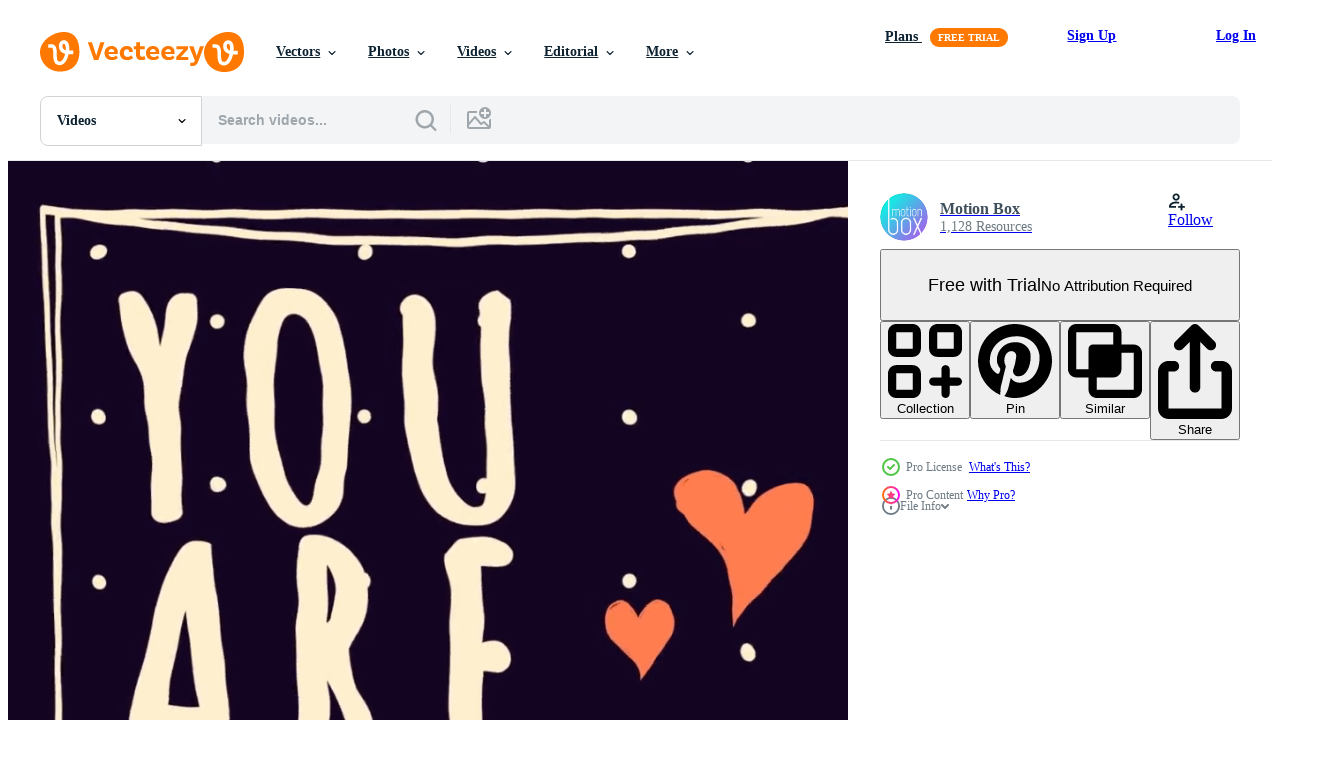

--- FILE ---
content_type: text/html; charset=utf-8
request_url: https://www.vecteezy.com/resources/44798936/show_related_tags_async_content
body_size: 1593
content:
<turbo-frame id="show-related-tags">
  <h2 class="ez-resource-related__header">Related Keywords</h2>

    <div class="splide ez-carousel tags-carousel is-ready" style="--carousel_height: 48px; --additional_height: 0px;" data-controller="carousel search-tag" data-bullets="false" data-loop="false" data-arrows="true">
    <div class="splide__track ez-carousel__track" data-carousel-target="track">
      <ul class="splide__list ez-carousel__inner-wrap" data-carousel-target="innerWrap">
        <li class="search-tag splide__slide ez-carousel__slide" data-carousel-target="slide"><a class="search-tag__tag-link ez-btn ez-btn--light" title="invitation" data-action="search-tag#sendClickEvent search-tag#performSearch" data-search-tag-verified="true" data-keyword-location="show" href="/free-videos/invitation">invitation</a></li><li class="search-tag splide__slide ez-carousel__slide" data-carousel-target="slide"><a class="search-tag__tag-link ez-btn ez-btn--light" title="cute" data-action="search-tag#sendClickEvent search-tag#performSearch" data-search-tag-verified="true" data-keyword-location="show" href="/free-videos/cute">cute</a></li><li class="search-tag splide__slide ez-carousel__slide" data-carousel-target="slide"><a class="search-tag__tag-link ez-btn ez-btn--light" title="fun" data-action="search-tag#sendClickEvent search-tag#performSearch" data-search-tag-verified="true" data-keyword-location="show" href="/free-videos/fun">fun</a></li><li class="search-tag splide__slide ez-carousel__slide" data-carousel-target="slide"><a class="search-tag__tag-link ez-btn ez-btn--light" title="happy" data-action="search-tag#sendClickEvent search-tag#performSearch" data-search-tag-verified="true" data-keyword-location="show" href="/free-videos/happy">happy</a></li><li class="search-tag splide__slide ez-carousel__slide" data-carousel-target="slide"><a class="search-tag__tag-link ez-btn ez-btn--light" title="holiday" data-action="search-tag#sendClickEvent search-tag#performSearch" data-search-tag-verified="true" data-keyword-location="show" href="/free-videos/holiday">holiday</a></li><li class="search-tag splide__slide ez-carousel__slide" data-carousel-target="slide"><a class="search-tag__tag-link ez-btn ez-btn--light" title="greeting" data-action="search-tag#sendClickEvent search-tag#performSearch" data-search-tag-verified="true" data-keyword-location="show" href="/free-videos/greeting">greeting</a></li><li class="search-tag splide__slide ez-carousel__slide" data-carousel-target="slide"><a class="search-tag__tag-link ez-btn ez-btn--light" title="dad" data-action="search-tag#sendClickEvent search-tag#performSearch" data-search-tag-verified="true" data-keyword-location="show" href="/free-videos/dad">dad</a></li><li class="search-tag splide__slide ez-carousel__slide" data-carousel-target="slide"><a class="search-tag__tag-link ez-btn ez-btn--light" title="daddy" data-action="search-tag#sendClickEvent search-tag#performSearch" data-search-tag-verified="true" data-keyword-location="show" href="/free-videos/daddy">daddy</a></li><li class="search-tag splide__slide ez-carousel__slide" data-carousel-target="slide"><a class="search-tag__tag-link ez-btn ez-btn--light" title="celebration" data-action="search-tag#sendClickEvent search-tag#performSearch" data-search-tag-verified="true" data-keyword-location="show" href="/free-videos/celebration">celebration</a></li><li class="search-tag splide__slide ez-carousel__slide" data-carousel-target="slide"><a class="search-tag__tag-link ez-btn ez-btn--light" title="animation" data-action="search-tag#sendClickEvent search-tag#performSearch" data-search-tag-verified="true" data-keyword-location="show" href="/free-videos/animation">animation</a></li><li class="search-tag splide__slide ez-carousel__slide" data-carousel-target="slide"><a class="search-tag__tag-link ez-btn ez-btn--light" title="hand drawn" data-action="search-tag#sendClickEvent search-tag#performSearch" data-search-tag-verified="true" data-keyword-location="show" href="/free-videos/hand-drawn">hand drawn</a></li><li class="search-tag splide__slide ez-carousel__slide" data-carousel-target="slide"><a class="search-tag__tag-link ez-btn ez-btn--light" title="father" data-action="search-tag#sendClickEvent search-tag#performSearch" data-search-tag-verified="true" data-keyword-location="show" href="/free-videos/father">father</a></li><li class="search-tag splide__slide ez-carousel__slide" data-carousel-target="slide"><a class="search-tag__tag-link ez-btn ez-btn--light" title="fathers day" data-action="search-tag#sendClickEvent search-tag#performSearch" data-search-tag-verified="true" data-keyword-location="show" href="/free-videos/fathers-day">fathers day</a></li><li class="search-tag splide__slide ez-carousel__slide" data-carousel-target="slide"><a class="search-tag__tag-link ez-btn ez-btn--light" title="celebrate" data-action="search-tag#sendClickEvent search-tag#performSearch" data-search-tag-verified="true" data-keyword-location="show" href="/free-videos/celebrate">celebrate</a></li><li class="search-tag splide__slide ez-carousel__slide" data-carousel-target="slide"><a class="search-tag__tag-link ez-btn ez-btn--light" title="vertical" data-action="search-tag#sendClickEvent search-tag#performSearch" data-search-tag-verified="true" data-keyword-location="show" href="/free-videos/vertical">vertical</a></li><li class="search-tag splide__slide ez-carousel__slide" data-carousel-target="slide"><a class="search-tag__tag-link ez-btn ez-btn--light" title="title" data-action="search-tag#sendClickEvent search-tag#performSearch" data-search-tag-verified="true" data-keyword-location="show" href="/free-videos/title">title</a></li><li class="search-tag splide__slide ez-carousel__slide" data-carousel-target="slide"><a class="search-tag__tag-link ez-btn ez-btn--light" title="post" data-action="search-tag#sendClickEvent search-tag#performSearch" data-search-tag-verified="true" data-keyword-location="show" href="/free-videos/post">post</a></li><li class="search-tag splide__slide ez-carousel__slide" data-carousel-target="slide"><a class="search-tag__tag-link ez-btn ez-btn--light" title="poster" data-action="search-tag#sendClickEvent search-tag#performSearch" data-search-tag-verified="true" data-keyword-location="show" href="/free-videos/poster">poster</a></li><li class="search-tag splide__slide ez-carousel__slide" data-carousel-target="slide"><a class="search-tag__tag-link ez-btn ez-btn--light" title="men" data-action="search-tag#sendClickEvent search-tag#performSearch" data-search-tag-verified="true" data-keyword-location="show" href="/free-videos/men">men</a></li><li class="search-tag splide__slide ez-carousel__slide" data-carousel-target="slide"><a class="search-tag__tag-link ez-btn ez-btn--light" title="mustache" data-action="search-tag#sendClickEvent search-tag#performSearch" data-search-tag-verified="true" data-keyword-location="show" href="/free-videos/mustache">mustache</a></li><li class="search-tag splide__slide ez-carousel__slide" data-carousel-target="slide"><a class="search-tag__tag-link ez-btn ez-btn--light" title="day" data-action="search-tag#sendClickEvent search-tag#performSearch" data-search-tag-verified="true" data-keyword-location="show" href="/free-videos/day">day</a></li><li class="search-tag splide__slide ez-carousel__slide" data-carousel-target="slide"><a class="search-tag__tag-link ez-btn ez-btn--light" title="congratulation" data-action="search-tag#sendClickEvent search-tag#performSearch" data-search-tag-verified="true" data-keyword-location="show" href="/free-videos/congratulation">congratulation</a></li><li class="search-tag splide__slide ez-carousel__slide" data-carousel-target="slide"><a class="search-tag__tag-link ez-btn ez-btn--light" title="grandfather" data-action="search-tag#sendClickEvent search-tag#performSearch" data-search-tag-verified="true" data-keyword-location="show" href="/free-videos/grandfather">grandfather</a></li><li class="search-tag splide__slide ez-carousel__slide" data-carousel-target="slide"><a class="search-tag__tag-link ez-btn ez-btn--light" title="togetherness" data-action="search-tag#sendClickEvent search-tag#performSearch" data-search-tag-verified="true" data-keyword-location="show" href="/free-videos/togetherness">togetherness</a></li><li class="search-tag splide__slide ez-carousel__slide" data-carousel-target="slide"><a class="search-tag__tag-link ez-btn ez-btn--light" title="masculine" data-action="search-tag#sendClickEvent search-tag#performSearch" data-search-tag-verified="true" data-keyword-location="show" href="/free-videos/masculine">masculine</a></li><li class="search-tag splide__slide ez-carousel__slide" data-carousel-target="slide"><a class="search-tag__tag-link ez-btn ez-btn--light" title="girl" data-action="search-tag#sendClickEvent search-tag#performSearch" data-search-tag-verified="true" data-keyword-location="show" href="/free-videos/girl">girl</a></li><li class="search-tag splide__slide ez-carousel__slide" data-carousel-target="slide"><a class="search-tag__tag-link ez-btn ez-btn--light" title="confetti" data-action="search-tag#sendClickEvent search-tag#performSearch" data-search-tag-verified="true" data-keyword-location="show" href="/free-videos/confetti">confetti</a></li><li class="search-tag splide__slide ez-carousel__slide" data-carousel-target="slide"><a class="search-tag__tag-link ez-btn ez-btn--light" title="sweet" data-action="search-tag#sendClickEvent search-tag#performSearch" data-search-tag-verified="true" data-keyword-location="show" href="/free-videos/sweet">sweet</a></li><li class="search-tag splide__slide ez-carousel__slide" data-carousel-target="slide"><a class="search-tag__tag-link ez-btn ez-btn--light" title="backgrounds" data-action="search-tag#sendClickEvent search-tag#performSearch" data-search-tag-verified="true" data-keyword-location="show" href="/free-videos/backgrounds">backgrounds</a></li><li class="search-tag splide__slide ez-carousel__slide" data-carousel-target="slide"><a class="search-tag__tag-link ez-btn ez-btn--light" title="child" data-action="search-tag#sendClickEvent search-tag#performSearch" data-search-tag-verified="true" data-keyword-location="show" href="/free-videos/child">child</a></li>
</ul></div>
    

    <div class="splide__arrows splide__arrows--ltr ez-carousel__arrows"><button class="splide__arrow splide__arrow--prev ez-carousel__arrow ez-carousel__arrow--prev" disabled="disabled" data-carousel-target="arrowPrev" data-test-id="carousel-arrow-prev" data-direction="prev" aria_label="Previous"><span class="ez-carousel__arrow-wrap"><svg xmlns="http://www.w3.org/2000/svg" viewBox="0 0 5 8" role="img" aria-labelledby="ak1k2wu8fsugw85wr6a2nzw97yiro2ab" class="arrow-prev"><desc id="ak1k2wu8fsugw85wr6a2nzw97yiro2ab">Previous</desc><path fill-rule="evenodd" d="M4.707 7.707a1 1 0 0 0 0-1.414L2.414 4l2.293-2.293A1 1 0 0 0 3.293.293l-3 3a1 1 0 0 0 0 1.414l3 3a1 1 0 0 0 1.414 0Z" clip-rule="evenodd"></path></svg>
</span><span class="ez-carousel__gradient"></span></button><button class="splide__arrow splide__arrow--next ez-carousel__arrow ez-carousel__arrow--next" disabled="disabled" data-carousel-target="arrowNext" data-test-id="carousel-arrow-next" data-direction="next" aria_label="Next"><span class="ez-carousel__arrow-wrap"><svg xmlns="http://www.w3.org/2000/svg" viewBox="0 0 5 8" role="img" aria-labelledby="ae6bpapnbzitobouf9c3u9dusdh89q8e" class="arrow-next"><desc id="ae6bpapnbzitobouf9c3u9dusdh89q8e">Next</desc><path fill-rule="evenodd" d="M.293 7.707a1 1 0 0 1 0-1.414L2.586 4 .293 1.707A1 1 0 0 1 1.707.293l3 3a1 1 0 0 1 0 1.414l-3 3a1 1 0 0 1-1.414 0Z" clip-rule="evenodd"></path></svg>
</span><span class="ez-carousel__gradient"></span></button></div>
</div></turbo-frame>


--- FILE ---
content_type: text/html; charset=utf-8
request_url: https://www.vecteezy.com/resources/44798936/show_related_grids_async_content
body_size: 13427
content:
<turbo-frame id="show-related-resources">

  <div data-conversions-category="Related Videos" class="">
    <h2 class="ez-resource-related__header">
      Related Videos
    </h2>

    <ul class="ez-resource-grid ez-resource-grid--main-grid  is-hidden" id="false" data-controller="grid contributor-info video-preview" data-grid-track-truncation-value="false" data-max-rows="50" data-row-height="240" data-instant-grid="false" data-truncate-results="false" data-testid="related-resources" data-labels="free" style="--free: &#39;Free&#39;;">

  <li class="ez-resource-grid__item ez-resource-thumb ez-resource-thumb--video ez-resource-thumb--pro" data-controller="grid-item-decorator" data-position="{{position}}" data-item-id="44798947" data-pro="true" data-grid-target="gridItem" data-video-preview-target="preview" data-video-url="https://static.vecteezy.com/system/resources/previews/044/798/947/mp4/hand-drawn-colorfull-cute-and-fun-father-s-day-title-background-poster-card-video.mp4" data-w="113" data-h="200" data-grid-item-decorator-free-label-value="Free" data-action="mouseenter-&gt;grid-item-decorator#hoverThumb:once" data-grid-item-decorator-item-pro-param="Pro" data-grid-item-decorator-resource-id-param="44798947" data-grid-item-decorator-content-type-param="Content-video" data-grid-item-decorator-pinterest-url-param="https://www.vecteezy.com/video/44798947-hand-drawn-colorfull-cute-and-fun-father-s-day-title-background-poster-card" data-grid-item-decorator-seo-page-description-param="Hand drawn colorfull cute and fun Father&#39;s Day Title background poster card" data-grid-item-decorator-user-id-param="11603278" data-grid-item-decorator-user-display-name-param="Motion Box" data-grid-item-decorator-avatar-src-param="https://static.vecteezy.com/system/user/avatar/11603278/medium_MoBoxCircular.png" data-grid-item-decorator-uploads-path-param="/members/motionbox/uploads">

  <script type="application/ld+json" id="media_schema">
  {"@context":"https://schema.org","@type":"VideoObject","name":"Hand drawn colorfull cute and fun Father's Day Title background poster card","uploadDate":"2024-05-15T02:23:42-05:00","thumbnailUrl":"https://static.vecteezy.com/system/resources/thumbnails/044/798/947/small_2x/hand-drawn-colorfull-cute-and-fun-father-s-day-title-background-poster-card-video.jpg","contentUrl":"https://static.vecteezy.com/system/resources/previews/044/798/947/mp4/hand-drawn-colorfull-cute-and-fun-father-s-day-title-background-poster-card-video.mp4","sourceOrganization":"Vecteezy","license":"https://support.vecteezy.com/en_us/new-vecteezy-licensing-ByHivesvt","acquireLicensePage":"https://www.vecteezy.com/video/44798947-hand-drawn-colorfull-cute-and-fun-father-s-day-title-background-poster-card","creator":{"@type":"Person","name":"Motion Box"},"copyrightNotice":"Motion Box","creditText":"Vecteezy"}
</script>


<a href="/video/44798947-hand-drawn-colorfull-cute-and-fun-father-s-day-title-background-poster-card" class="ez-resource-thumb__link" title="Hand drawn colorfull cute and fun Father&#39;s Day Title background poster card" style="--height: 200; --width: 113; " data-action="click-&gt;grid#trackResourceClick mouseenter-&gt;grid#trackResourceHover" data-content-type="video" data-controller="ez-hover-intent" data-previews-srcs="[&quot;https://static.vecteezy.com/system/resources/previews/044/798/947/mp4/hand-drawn-colorfull-cute-and-fun-father-s-day-title-background-poster-card-video.mp4&quot;]" data-pro="true" data-resource-id="44798947" data-video-preview-target="videoWrap" data-grid-item-decorator-target="link">
    <img src="https://static.vecteezy.com/system/resources/thumbnails/044/798/947/small/hand-drawn-colorfull-cute-and-fun-father-s-day-title-background-poster-card-video.jpg" srcset="https://static.vecteezy.com/system/resources/thumbnails/044/798/947/small_2x/hand-drawn-colorfull-cute-and-fun-father-s-day-title-background-poster-card-video.jpg 2x, https://static.vecteezy.com/system/resources/thumbnails/044/798/947/small/hand-drawn-colorfull-cute-and-fun-father-s-day-title-background-poster-card-video.jpg 1x" class="ez-resource-thumb__img" loading="lazy" decoding="async" width="113" height="200" alt="Hand drawn colorfull cute and fun Father&#39;s Day Title background poster card video">

</a>

  <div class="ez-resource-thumb__label-wrap"></div>
  

  <div class="ez-resource-thumb__hover-state"></div>
</li><li class="ez-resource-grid__item ez-resource-thumb ez-resource-thumb--video ez-resource-thumb--pro" data-controller="grid-item-decorator" data-position="{{position}}" data-item-id="44798928" data-pro="true" data-grid-target="gridItem" data-video-preview-target="preview" data-video-url="https://static.vecteezy.com/system/resources/previews/044/798/928/mp4/hand-drawn-colorfull-cute-and-fun-father-s-day-title-background-poster-card-video.mp4" data-w="356" data-h="200" data-grid-item-decorator-free-label-value="Free" data-action="mouseenter-&gt;grid-item-decorator#hoverThumb:once" data-grid-item-decorator-item-pro-param="Pro" data-grid-item-decorator-resource-id-param="44798928" data-grid-item-decorator-content-type-param="Content-video" data-grid-item-decorator-pinterest-url-param="https://www.vecteezy.com/video/44798928-hand-drawn-colorfull-cute-and-fun-father-s-day-title-background-poster-card" data-grid-item-decorator-seo-page-description-param="Hand drawn colorfull cute and fun Father&#39;s Day Title background poster card" data-grid-item-decorator-user-id-param="11603278" data-grid-item-decorator-user-display-name-param="Motion Box" data-grid-item-decorator-avatar-src-param="https://static.vecteezy.com/system/user/avatar/11603278/medium_MoBoxCircular.png" data-grid-item-decorator-uploads-path-param="/members/motionbox/uploads">

  <script type="application/ld+json" id="media_schema">
  {"@context":"https://schema.org","@type":"VideoObject","name":"Hand drawn colorfull cute and fun Father's Day Title background poster card","uploadDate":"2024-05-15T02:23:34-05:00","thumbnailUrl":"https://static.vecteezy.com/system/resources/thumbnails/044/798/928/small_2x/hand-drawn-colorfull-cute-and-fun-father-s-day-title-background-poster-card-video.jpg","contentUrl":"https://static.vecteezy.com/system/resources/previews/044/798/928/mp4/hand-drawn-colorfull-cute-and-fun-father-s-day-title-background-poster-card-video.mp4","sourceOrganization":"Vecteezy","license":"https://support.vecteezy.com/en_us/new-vecteezy-licensing-ByHivesvt","acquireLicensePage":"https://www.vecteezy.com/video/44798928-hand-drawn-colorfull-cute-and-fun-father-s-day-title-background-poster-card","creator":{"@type":"Person","name":"Motion Box"},"copyrightNotice":"Motion Box","creditText":"Vecteezy"}
</script>


<a href="/video/44798928-hand-drawn-colorfull-cute-and-fun-father-s-day-title-background-poster-card" class="ez-resource-thumb__link" title="Hand drawn colorfull cute and fun Father&#39;s Day Title background poster card" style="--height: 200; --width: 356; " data-action="click-&gt;grid#trackResourceClick mouseenter-&gt;grid#trackResourceHover" data-content-type="video" data-controller="ez-hover-intent" data-previews-srcs="[&quot;https://static.vecteezy.com/system/resources/previews/044/798/928/mp4/hand-drawn-colorfull-cute-and-fun-father-s-day-title-background-poster-card-video.mp4&quot;]" data-pro="true" data-resource-id="44798928" data-video-preview-target="videoWrap" data-grid-item-decorator-target="link">
    <img src="https://static.vecteezy.com/system/resources/thumbnails/044/798/928/small/hand-drawn-colorfull-cute-and-fun-father-s-day-title-background-poster-card-video.jpg" srcset="https://static.vecteezy.com/system/resources/thumbnails/044/798/928/small_2x/hand-drawn-colorfull-cute-and-fun-father-s-day-title-background-poster-card-video.jpg 2x, https://static.vecteezy.com/system/resources/thumbnails/044/798/928/small/hand-drawn-colorfull-cute-and-fun-father-s-day-title-background-poster-card-video.jpg 1x" class="ez-resource-thumb__img" loading="lazy" decoding="async" width="356" height="200" alt="Hand drawn colorfull cute and fun Father&#39;s Day Title background poster card video">

</a>

  <div class="ez-resource-thumb__label-wrap"></div>
  

  <div class="ez-resource-thumb__hover-state"></div>
</li><li class="ez-resource-grid__item ez-resource-thumb ez-resource-thumb--video ez-resource-thumb--pro" data-controller="grid-item-decorator" data-position="{{position}}" data-item-id="44798929" data-pro="true" data-grid-target="gridItem" data-video-preview-target="preview" data-video-url="https://static.vecteezy.com/system/resources/previews/044/798/929/mp4/hand-drawn-colorfull-cute-and-fun-father-s-day-title-background-poster-card-video.mp4" data-w="356" data-h="200" data-grid-item-decorator-free-label-value="Free" data-action="mouseenter-&gt;grid-item-decorator#hoverThumb:once" data-grid-item-decorator-item-pro-param="Pro" data-grid-item-decorator-resource-id-param="44798929" data-grid-item-decorator-content-type-param="Content-video" data-grid-item-decorator-pinterest-url-param="https://www.vecteezy.com/video/44798929-hand-drawn-colorfull-cute-and-fun-father-s-day-title-background-poster-card" data-grid-item-decorator-seo-page-description-param="Hand drawn colorfull cute and fun Father&#39;s Day Title background poster card" data-grid-item-decorator-user-id-param="11603278" data-grid-item-decorator-user-display-name-param="Motion Box" data-grid-item-decorator-avatar-src-param="https://static.vecteezy.com/system/user/avatar/11603278/medium_MoBoxCircular.png" data-grid-item-decorator-uploads-path-param="/members/motionbox/uploads">

  <script type="application/ld+json" id="media_schema">
  {"@context":"https://schema.org","@type":"VideoObject","name":"Hand drawn colorfull cute and fun Father's Day Title background poster card","uploadDate":"2024-05-15T02:23:34-05:00","thumbnailUrl":"https://static.vecteezy.com/system/resources/thumbnails/044/798/929/small_2x/hand-drawn-colorfull-cute-and-fun-father-s-day-title-background-poster-card-video.jpg","contentUrl":"https://static.vecteezy.com/system/resources/previews/044/798/929/mp4/hand-drawn-colorfull-cute-and-fun-father-s-day-title-background-poster-card-video.mp4","sourceOrganization":"Vecteezy","license":"https://support.vecteezy.com/en_us/new-vecteezy-licensing-ByHivesvt","acquireLicensePage":"https://www.vecteezy.com/video/44798929-hand-drawn-colorfull-cute-and-fun-father-s-day-title-background-poster-card","creator":{"@type":"Person","name":"Motion Box"},"copyrightNotice":"Motion Box","creditText":"Vecteezy"}
</script>


<a href="/video/44798929-hand-drawn-colorfull-cute-and-fun-father-s-day-title-background-poster-card" class="ez-resource-thumb__link" title="Hand drawn colorfull cute and fun Father&#39;s Day Title background poster card" style="--height: 200; --width: 356; " data-action="click-&gt;grid#trackResourceClick mouseenter-&gt;grid#trackResourceHover" data-content-type="video" data-controller="ez-hover-intent" data-previews-srcs="[&quot;https://static.vecteezy.com/system/resources/previews/044/798/929/mp4/hand-drawn-colorfull-cute-and-fun-father-s-day-title-background-poster-card-video.mp4&quot;]" data-pro="true" data-resource-id="44798929" data-video-preview-target="videoWrap" data-grid-item-decorator-target="link">
    <img src="https://static.vecteezy.com/system/resources/thumbnails/044/798/929/small/hand-drawn-colorfull-cute-and-fun-father-s-day-title-background-poster-card-video.jpg" srcset="https://static.vecteezy.com/system/resources/thumbnails/044/798/929/small_2x/hand-drawn-colorfull-cute-and-fun-father-s-day-title-background-poster-card-video.jpg 2x, https://static.vecteezy.com/system/resources/thumbnails/044/798/929/small/hand-drawn-colorfull-cute-and-fun-father-s-day-title-background-poster-card-video.jpg 1x" class="ez-resource-thumb__img" loading="lazy" decoding="async" width="356" height="200" alt="Hand drawn colorfull cute and fun Father&#39;s Day Title background poster card video">

</a>

  <div class="ez-resource-thumb__label-wrap"></div>
  

  <div class="ez-resource-thumb__hover-state"></div>
</li><li class="ez-resource-grid__item ez-resource-thumb ez-resource-thumb--video ez-resource-thumb--pro" data-controller="grid-item-decorator" data-position="{{position}}" data-item-id="44798940" data-pro="true" data-grid-target="gridItem" data-video-preview-target="preview" data-video-url="https://static.vecteezy.com/system/resources/previews/044/798/940/mp4/hand-drawn-colorfull-cute-and-fun-father-s-day-title-background-poster-card-video.mp4" data-w="113" data-h="200" data-grid-item-decorator-free-label-value="Free" data-action="mouseenter-&gt;grid-item-decorator#hoverThumb:once" data-grid-item-decorator-item-pro-param="Pro" data-grid-item-decorator-resource-id-param="44798940" data-grid-item-decorator-content-type-param="Content-video" data-grid-item-decorator-pinterest-url-param="https://www.vecteezy.com/video/44798940-hand-drawn-colorfull-cute-and-fun-father-s-day-title-background-poster-card" data-grid-item-decorator-seo-page-description-param="Hand drawn colorfull cute and fun Father&#39;s Day Title background poster card" data-grid-item-decorator-user-id-param="11603278" data-grid-item-decorator-user-display-name-param="Motion Box" data-grid-item-decorator-avatar-src-param="https://static.vecteezy.com/system/user/avatar/11603278/medium_MoBoxCircular.png" data-grid-item-decorator-uploads-path-param="/members/motionbox/uploads">

  <script type="application/ld+json" id="media_schema">
  {"@context":"https://schema.org","@type":"VideoObject","name":"Hand drawn colorfull cute and fun Father's Day Title background poster card","uploadDate":"2024-05-15T02:23:39-05:00","thumbnailUrl":"https://static.vecteezy.com/system/resources/thumbnails/044/798/940/small_2x/hand-drawn-colorfull-cute-and-fun-father-s-day-title-background-poster-card-video.jpg","contentUrl":"https://static.vecteezy.com/system/resources/previews/044/798/940/mp4/hand-drawn-colorfull-cute-and-fun-father-s-day-title-background-poster-card-video.mp4","sourceOrganization":"Vecteezy","license":"https://support.vecteezy.com/en_us/new-vecteezy-licensing-ByHivesvt","acquireLicensePage":"https://www.vecteezy.com/video/44798940-hand-drawn-colorfull-cute-and-fun-father-s-day-title-background-poster-card","creator":{"@type":"Person","name":"Motion Box"},"copyrightNotice":"Motion Box","creditText":"Vecteezy"}
</script>


<a href="/video/44798940-hand-drawn-colorfull-cute-and-fun-father-s-day-title-background-poster-card" class="ez-resource-thumb__link" title="Hand drawn colorfull cute and fun Father&#39;s Day Title background poster card" style="--height: 200; --width: 113; " data-action="click-&gt;grid#trackResourceClick mouseenter-&gt;grid#trackResourceHover" data-content-type="video" data-controller="ez-hover-intent" data-previews-srcs="[&quot;https://static.vecteezy.com/system/resources/previews/044/798/940/mp4/hand-drawn-colorfull-cute-and-fun-father-s-day-title-background-poster-card-video.mp4&quot;]" data-pro="true" data-resource-id="44798940" data-video-preview-target="videoWrap" data-grid-item-decorator-target="link">
    <img src="https://static.vecteezy.com/system/resources/thumbnails/044/798/940/small/hand-drawn-colorfull-cute-and-fun-father-s-day-title-background-poster-card-video.jpg" srcset="https://static.vecteezy.com/system/resources/thumbnails/044/798/940/small_2x/hand-drawn-colorfull-cute-and-fun-father-s-day-title-background-poster-card-video.jpg 2x, https://static.vecteezy.com/system/resources/thumbnails/044/798/940/small/hand-drawn-colorfull-cute-and-fun-father-s-day-title-background-poster-card-video.jpg 1x" class="ez-resource-thumb__img" loading="lazy" decoding="async" width="113" height="200" alt="Hand drawn colorfull cute and fun Father&#39;s Day Title background poster card video">

</a>

  <div class="ez-resource-thumb__label-wrap"></div>
  

  <div class="ez-resource-thumb__hover-state"></div>
</li><li class="ez-resource-grid__item ez-resource-thumb ez-resource-thumb--video ez-resource-thumb--pro" data-controller="grid-item-decorator" data-position="{{position}}" data-item-id="44798936" data-pro="true" data-grid-target="gridItem" data-video-preview-target="preview" data-video-url="https://static.vecteezy.com/system/resources/previews/044/798/936/mp4/hand-drawn-colorfull-cute-and-fun-father-s-day-title-background-poster-card-video.mp4" data-w="113" data-h="200" data-grid-item-decorator-free-label-value="Free" data-action="mouseenter-&gt;grid-item-decorator#hoverThumb:once" data-grid-item-decorator-item-pro-param="Pro" data-grid-item-decorator-resource-id-param="44798936" data-grid-item-decorator-content-type-param="Content-video" data-grid-item-decorator-pinterest-url-param="https://www.vecteezy.com/video/44798936-hand-drawn-colorfull-cute-and-fun-father-s-day-title-background-poster-card" data-grid-item-decorator-seo-page-description-param="Hand drawn colorfull cute and fun Father&#39;s Day Title background poster card" data-grid-item-decorator-user-id-param="11603278" data-grid-item-decorator-user-display-name-param="Motion Box" data-grid-item-decorator-avatar-src-param="https://static.vecteezy.com/system/user/avatar/11603278/medium_MoBoxCircular.png" data-grid-item-decorator-uploads-path-param="/members/motionbox/uploads">

  <script type="application/ld+json" id="media_schema">
  {"@context":"https://schema.org","@type":"VideoObject","name":"Hand drawn colorfull cute and fun Father's Day Title background poster card","uploadDate":"2024-05-15T02:23:37-05:00","thumbnailUrl":"https://static.vecteezy.com/system/resources/thumbnails/044/798/936/small_2x/hand-drawn-colorfull-cute-and-fun-father-s-day-title-background-poster-card-video.jpg","contentUrl":"https://static.vecteezy.com/system/resources/previews/044/798/936/mp4/hand-drawn-colorfull-cute-and-fun-father-s-day-title-background-poster-card-video.mp4","sourceOrganization":"Vecteezy","license":"https://support.vecteezy.com/en_us/new-vecteezy-licensing-ByHivesvt","acquireLicensePage":"https://www.vecteezy.com/video/44798936-hand-drawn-colorfull-cute-and-fun-father-s-day-title-background-poster-card","creator":{"@type":"Person","name":"Motion Box"},"copyrightNotice":"Motion Box","creditText":"Vecteezy"}
</script>


<a href="/video/44798936-hand-drawn-colorfull-cute-and-fun-father-s-day-title-background-poster-card" class="ez-resource-thumb__link" title="Hand drawn colorfull cute and fun Father&#39;s Day Title background poster card" style="--height: 200; --width: 113; " data-action="click-&gt;grid#trackResourceClick mouseenter-&gt;grid#trackResourceHover" data-content-type="video" data-controller="ez-hover-intent" data-previews-srcs="[&quot;https://static.vecteezy.com/system/resources/previews/044/798/936/mp4/hand-drawn-colorfull-cute-and-fun-father-s-day-title-background-poster-card-video.mp4&quot;]" data-pro="true" data-resource-id="44798936" data-video-preview-target="videoWrap" data-grid-item-decorator-target="link">
    <img src="https://static.vecteezy.com/system/resources/thumbnails/044/798/936/small/hand-drawn-colorfull-cute-and-fun-father-s-day-title-background-poster-card-video.jpg" srcset="https://static.vecteezy.com/system/resources/thumbnails/044/798/936/small_2x/hand-drawn-colorfull-cute-and-fun-father-s-day-title-background-poster-card-video.jpg 2x, https://static.vecteezy.com/system/resources/thumbnails/044/798/936/small/hand-drawn-colorfull-cute-and-fun-father-s-day-title-background-poster-card-video.jpg 1x" class="ez-resource-thumb__img" loading="lazy" decoding="async" width="113" height="200" alt="Hand drawn colorfull cute and fun Father&#39;s Day Title background poster card video">

</a>

  <div class="ez-resource-thumb__label-wrap"></div>
  

  <div class="ez-resource-thumb__hover-state"></div>
</li><li class="ez-resource-grid__item ez-resource-thumb ez-resource-thumb--video ez-resource-thumb--pro" data-controller="grid-item-decorator" data-position="{{position}}" data-item-id="44798957" data-pro="true" data-grid-target="gridItem" data-video-preview-target="preview" data-video-url="https://static.vecteezy.com/system/resources/previews/044/798/957/mp4/hand-drawn-colorfull-cute-and-fun-father-s-day-title-background-poster-card-video.mp4" data-w="113" data-h="200" data-grid-item-decorator-free-label-value="Free" data-action="mouseenter-&gt;grid-item-decorator#hoverThumb:once" data-grid-item-decorator-item-pro-param="Pro" data-grid-item-decorator-resource-id-param="44798957" data-grid-item-decorator-content-type-param="Content-video" data-grid-item-decorator-pinterest-url-param="https://www.vecteezy.com/video/44798957-hand-drawn-colorfull-cute-and-fun-father-s-day-title-background-poster-card" data-grid-item-decorator-seo-page-description-param="Hand drawn colorfull cute and fun Father&#39;s Day Title background poster card" data-grid-item-decorator-user-id-param="11603278" data-grid-item-decorator-user-display-name-param="Motion Box" data-grid-item-decorator-avatar-src-param="https://static.vecteezy.com/system/user/avatar/11603278/medium_MoBoxCircular.png" data-grid-item-decorator-uploads-path-param="/members/motionbox/uploads">

  <script type="application/ld+json" id="media_schema">
  {"@context":"https://schema.org","@type":"VideoObject","name":"Hand drawn colorfull cute and fun Father's Day Title background poster card","uploadDate":"2024-05-15T02:23:45-05:00","thumbnailUrl":"https://static.vecteezy.com/system/resources/thumbnails/044/798/957/small_2x/hand-drawn-colorfull-cute-and-fun-father-s-day-title-background-poster-card-video.jpg","contentUrl":"https://static.vecteezy.com/system/resources/previews/044/798/957/mp4/hand-drawn-colorfull-cute-and-fun-father-s-day-title-background-poster-card-video.mp4","sourceOrganization":"Vecteezy","license":"https://support.vecteezy.com/en_us/new-vecteezy-licensing-ByHivesvt","acquireLicensePage":"https://www.vecteezy.com/video/44798957-hand-drawn-colorfull-cute-and-fun-father-s-day-title-background-poster-card","creator":{"@type":"Person","name":"Motion Box"},"copyrightNotice":"Motion Box","creditText":"Vecteezy"}
</script>


<a href="/video/44798957-hand-drawn-colorfull-cute-and-fun-father-s-day-title-background-poster-card" class="ez-resource-thumb__link" title="Hand drawn colorfull cute and fun Father&#39;s Day Title background poster card" style="--height: 200; --width: 113; " data-action="click-&gt;grid#trackResourceClick mouseenter-&gt;grid#trackResourceHover" data-content-type="video" data-controller="ez-hover-intent" data-previews-srcs="[&quot;https://static.vecteezy.com/system/resources/previews/044/798/957/mp4/hand-drawn-colorfull-cute-and-fun-father-s-day-title-background-poster-card-video.mp4&quot;]" data-pro="true" data-resource-id="44798957" data-video-preview-target="videoWrap" data-grid-item-decorator-target="link">
    <img src="https://static.vecteezy.com/system/resources/thumbnails/044/798/957/small/hand-drawn-colorfull-cute-and-fun-father-s-day-title-background-poster-card-video.jpg" srcset="https://static.vecteezy.com/system/resources/thumbnails/044/798/957/small_2x/hand-drawn-colorfull-cute-and-fun-father-s-day-title-background-poster-card-video.jpg 2x, https://static.vecteezy.com/system/resources/thumbnails/044/798/957/small/hand-drawn-colorfull-cute-and-fun-father-s-day-title-background-poster-card-video.jpg 1x" class="ez-resource-thumb__img" loading="lazy" decoding="async" width="113" height="200" alt="Hand drawn colorfull cute and fun Father&#39;s Day Title background poster card video">

</a>

  <div class="ez-resource-thumb__label-wrap"></div>
  

  <div class="ez-resource-thumb__hover-state"></div>
</li><li class="ez-resource-grid__item ez-resource-thumb ez-resource-thumb--video ez-resource-thumb--pro" data-controller="grid-item-decorator" data-position="{{position}}" data-item-id="44798934" data-pro="true" data-grid-target="gridItem" data-video-preview-target="preview" data-video-url="https://static.vecteezy.com/system/resources/previews/044/798/934/mp4/hand-drawn-colorfull-cute-and-fun-father-s-day-title-background-poster-card-video.mp4" data-w="356" data-h="200" data-grid-item-decorator-free-label-value="Free" data-action="mouseenter-&gt;grid-item-decorator#hoverThumb:once" data-grid-item-decorator-item-pro-param="Pro" data-grid-item-decorator-resource-id-param="44798934" data-grid-item-decorator-content-type-param="Content-video" data-grid-item-decorator-pinterest-url-param="https://www.vecteezy.com/video/44798934-hand-drawn-colorfull-cute-and-fun-father-s-day-title-background-poster-card" data-grid-item-decorator-seo-page-description-param="Hand drawn colorfull cute and fun Father&#39;s Day Title background poster card" data-grid-item-decorator-user-id-param="11603278" data-grid-item-decorator-user-display-name-param="Motion Box" data-grid-item-decorator-avatar-src-param="https://static.vecteezy.com/system/user/avatar/11603278/medium_MoBoxCircular.png" data-grid-item-decorator-uploads-path-param="/members/motionbox/uploads">

  <script type="application/ld+json" id="media_schema">
  {"@context":"https://schema.org","@type":"VideoObject","name":"Hand drawn colorfull cute and fun Father's Day Title background poster card","uploadDate":"2024-05-15T02:23:37-05:00","thumbnailUrl":"https://static.vecteezy.com/system/resources/thumbnails/044/798/934/small_2x/hand-drawn-colorfull-cute-and-fun-father-s-day-title-background-poster-card-video.jpg","contentUrl":"https://static.vecteezy.com/system/resources/previews/044/798/934/mp4/hand-drawn-colorfull-cute-and-fun-father-s-day-title-background-poster-card-video.mp4","sourceOrganization":"Vecteezy","license":"https://support.vecteezy.com/en_us/new-vecteezy-licensing-ByHivesvt","acquireLicensePage":"https://www.vecteezy.com/video/44798934-hand-drawn-colorfull-cute-and-fun-father-s-day-title-background-poster-card","creator":{"@type":"Person","name":"Motion Box"},"copyrightNotice":"Motion Box","creditText":"Vecteezy"}
</script>


<a href="/video/44798934-hand-drawn-colorfull-cute-and-fun-father-s-day-title-background-poster-card" class="ez-resource-thumb__link" title="Hand drawn colorfull cute and fun Father&#39;s Day Title background poster card" style="--height: 200; --width: 356; " data-action="click-&gt;grid#trackResourceClick mouseenter-&gt;grid#trackResourceHover" data-content-type="video" data-controller="ez-hover-intent" data-previews-srcs="[&quot;https://static.vecteezy.com/system/resources/previews/044/798/934/mp4/hand-drawn-colorfull-cute-and-fun-father-s-day-title-background-poster-card-video.mp4&quot;]" data-pro="true" data-resource-id="44798934" data-video-preview-target="videoWrap" data-grid-item-decorator-target="link">
    <img src="https://static.vecteezy.com/system/resources/thumbnails/044/798/934/small/hand-drawn-colorfull-cute-and-fun-father-s-day-title-background-poster-card-video.jpg" srcset="https://static.vecteezy.com/system/resources/thumbnails/044/798/934/small_2x/hand-drawn-colorfull-cute-and-fun-father-s-day-title-background-poster-card-video.jpg 2x, https://static.vecteezy.com/system/resources/thumbnails/044/798/934/small/hand-drawn-colorfull-cute-and-fun-father-s-day-title-background-poster-card-video.jpg 1x" class="ez-resource-thumb__img" loading="lazy" decoding="async" width="356" height="200" alt="Hand drawn colorfull cute and fun Father&#39;s Day Title background poster card video">

</a>

  <div class="ez-resource-thumb__label-wrap"></div>
  

  <div class="ez-resource-thumb__hover-state"></div>
</li><li class="ez-resource-grid__item ez-resource-thumb ez-resource-thumb--video ez-resource-thumb--pro" data-controller="grid-item-decorator" data-position="{{position}}" data-item-id="44798945" data-pro="true" data-grid-target="gridItem" data-video-preview-target="preview" data-video-url="https://static.vecteezy.com/system/resources/previews/044/798/945/mp4/hand-drawn-colorfull-cute-and-fun-father-s-day-title-background-poster-card-video.mp4" data-w="356" data-h="200" data-grid-item-decorator-free-label-value="Free" data-action="mouseenter-&gt;grid-item-decorator#hoverThumb:once" data-grid-item-decorator-item-pro-param="Pro" data-grid-item-decorator-resource-id-param="44798945" data-grid-item-decorator-content-type-param="Content-video" data-grid-item-decorator-pinterest-url-param="https://www.vecteezy.com/video/44798945-hand-drawn-colorfull-cute-and-fun-father-s-day-title-background-poster-card" data-grid-item-decorator-seo-page-description-param="Hand drawn colorfull cute and fun Father&#39;s Day Title background poster card" data-grid-item-decorator-user-id-param="11603278" data-grid-item-decorator-user-display-name-param="Motion Box" data-grid-item-decorator-avatar-src-param="https://static.vecteezy.com/system/user/avatar/11603278/medium_MoBoxCircular.png" data-grid-item-decorator-uploads-path-param="/members/motionbox/uploads">

  <script type="application/ld+json" id="media_schema">
  {"@context":"https://schema.org","@type":"VideoObject","name":"Hand drawn colorfull cute and fun Father's Day Title background poster card","uploadDate":"2024-05-15T02:23:42-05:00","thumbnailUrl":"https://static.vecteezy.com/system/resources/thumbnails/044/798/945/small_2x/hand-drawn-colorfull-cute-and-fun-father-s-day-title-background-poster-card-video.jpg","contentUrl":"https://static.vecteezy.com/system/resources/previews/044/798/945/mp4/hand-drawn-colorfull-cute-and-fun-father-s-day-title-background-poster-card-video.mp4","sourceOrganization":"Vecteezy","license":"https://support.vecteezy.com/en_us/new-vecteezy-licensing-ByHivesvt","acquireLicensePage":"https://www.vecteezy.com/video/44798945-hand-drawn-colorfull-cute-and-fun-father-s-day-title-background-poster-card","creator":{"@type":"Person","name":"Motion Box"},"copyrightNotice":"Motion Box","creditText":"Vecteezy"}
</script>


<a href="/video/44798945-hand-drawn-colorfull-cute-and-fun-father-s-day-title-background-poster-card" class="ez-resource-thumb__link" title="Hand drawn colorfull cute and fun Father&#39;s Day Title background poster card" style="--height: 200; --width: 356; " data-action="click-&gt;grid#trackResourceClick mouseenter-&gt;grid#trackResourceHover" data-content-type="video" data-controller="ez-hover-intent" data-previews-srcs="[&quot;https://static.vecteezy.com/system/resources/previews/044/798/945/mp4/hand-drawn-colorfull-cute-and-fun-father-s-day-title-background-poster-card-video.mp4&quot;]" data-pro="true" data-resource-id="44798945" data-video-preview-target="videoWrap" data-grid-item-decorator-target="link">
    <img src="https://static.vecteezy.com/system/resources/thumbnails/044/798/945/small/hand-drawn-colorfull-cute-and-fun-father-s-day-title-background-poster-card-video.jpg" srcset="https://static.vecteezy.com/system/resources/thumbnails/044/798/945/small_2x/hand-drawn-colorfull-cute-and-fun-father-s-day-title-background-poster-card-video.jpg 2x, https://static.vecteezy.com/system/resources/thumbnails/044/798/945/small/hand-drawn-colorfull-cute-and-fun-father-s-day-title-background-poster-card-video.jpg 1x" class="ez-resource-thumb__img" loading="lazy" decoding="async" width="356" height="200" alt="Hand drawn colorfull cute and fun Father&#39;s Day Title background poster card video">

</a>

  <div class="ez-resource-thumb__label-wrap"></div>
  

  <div class="ez-resource-thumb__hover-state"></div>
</li><li class="ez-resource-grid__item ez-resource-thumb ez-resource-thumb--video ez-resource-thumb--pro" data-controller="grid-item-decorator" data-position="{{position}}" data-item-id="44798935" data-pro="true" data-grid-target="gridItem" data-video-preview-target="preview" data-video-url="https://static.vecteezy.com/system/resources/previews/044/798/935/mp4/hand-drawn-colorfull-cute-and-fun-father-s-day-title-background-poster-card-video.mp4" data-w="113" data-h="200" data-grid-item-decorator-free-label-value="Free" data-action="mouseenter-&gt;grid-item-decorator#hoverThumb:once" data-grid-item-decorator-item-pro-param="Pro" data-grid-item-decorator-resource-id-param="44798935" data-grid-item-decorator-content-type-param="Content-video" data-grid-item-decorator-pinterest-url-param="https://www.vecteezy.com/video/44798935-hand-drawn-colorfull-cute-and-fun-father-s-day-title-background-poster-card" data-grid-item-decorator-seo-page-description-param="Hand drawn colorfull cute and fun Father&#39;s Day Title background poster card" data-grid-item-decorator-user-id-param="11603278" data-grid-item-decorator-user-display-name-param="Motion Box" data-grid-item-decorator-avatar-src-param="https://static.vecteezy.com/system/user/avatar/11603278/medium_MoBoxCircular.png" data-grid-item-decorator-uploads-path-param="/members/motionbox/uploads">

  <script type="application/ld+json" id="media_schema">
  {"@context":"https://schema.org","@type":"VideoObject","name":"Hand drawn colorfull cute and fun Father's Day Title background poster card","uploadDate":"2024-05-15T02:23:37-05:00","thumbnailUrl":"https://static.vecteezy.com/system/resources/thumbnails/044/798/935/small_2x/hand-drawn-colorfull-cute-and-fun-father-s-day-title-background-poster-card-video.jpg","contentUrl":"https://static.vecteezy.com/system/resources/previews/044/798/935/mp4/hand-drawn-colorfull-cute-and-fun-father-s-day-title-background-poster-card-video.mp4","sourceOrganization":"Vecteezy","license":"https://support.vecteezy.com/en_us/new-vecteezy-licensing-ByHivesvt","acquireLicensePage":"https://www.vecteezy.com/video/44798935-hand-drawn-colorfull-cute-and-fun-father-s-day-title-background-poster-card","creator":{"@type":"Person","name":"Motion Box"},"copyrightNotice":"Motion Box","creditText":"Vecteezy"}
</script>


<a href="/video/44798935-hand-drawn-colorfull-cute-and-fun-father-s-day-title-background-poster-card" class="ez-resource-thumb__link" title="Hand drawn colorfull cute and fun Father&#39;s Day Title background poster card" style="--height: 200; --width: 113; " data-action="click-&gt;grid#trackResourceClick mouseenter-&gt;grid#trackResourceHover" data-content-type="video" data-controller="ez-hover-intent" data-previews-srcs="[&quot;https://static.vecteezy.com/system/resources/previews/044/798/935/mp4/hand-drawn-colorfull-cute-and-fun-father-s-day-title-background-poster-card-video.mp4&quot;]" data-pro="true" data-resource-id="44798935" data-video-preview-target="videoWrap" data-grid-item-decorator-target="link">
    <img src="https://static.vecteezy.com/system/resources/thumbnails/044/798/935/small/hand-drawn-colorfull-cute-and-fun-father-s-day-title-background-poster-card-video.jpg" srcset="https://static.vecteezy.com/system/resources/thumbnails/044/798/935/small_2x/hand-drawn-colorfull-cute-and-fun-father-s-day-title-background-poster-card-video.jpg 2x, https://static.vecteezy.com/system/resources/thumbnails/044/798/935/small/hand-drawn-colorfull-cute-and-fun-father-s-day-title-background-poster-card-video.jpg 1x" class="ez-resource-thumb__img" loading="lazy" decoding="async" width="113" height="200" alt="Hand drawn colorfull cute and fun Father&#39;s Day Title background poster card video">

</a>

  <div class="ez-resource-thumb__label-wrap"></div>
  

  <div class="ez-resource-thumb__hover-state"></div>
</li><li class="ez-resource-grid__item ez-resource-thumb ez-resource-thumb--video ez-resource-thumb--pro" data-controller="grid-item-decorator" data-position="{{position}}" data-item-id="44798953" data-pro="true" data-grid-target="gridItem" data-video-preview-target="preview" data-video-url="https://static.vecteezy.com/system/resources/previews/044/798/953/mp4/hand-drawn-colorfull-cute-and-fun-father-s-day-title-background-poster-card-video.mp4" data-w="356" data-h="200" data-grid-item-decorator-free-label-value="Free" data-action="mouseenter-&gt;grid-item-decorator#hoverThumb:once" data-grid-item-decorator-item-pro-param="Pro" data-grid-item-decorator-resource-id-param="44798953" data-grid-item-decorator-content-type-param="Content-video" data-grid-item-decorator-pinterest-url-param="https://www.vecteezy.com/video/44798953-hand-drawn-colorfull-cute-and-fun-father-s-day-title-background-poster-card" data-grid-item-decorator-seo-page-description-param="Hand drawn colorfull cute and fun Father&#39;s Day Title background poster card" data-grid-item-decorator-user-id-param="11603278" data-grid-item-decorator-user-display-name-param="Motion Box" data-grid-item-decorator-avatar-src-param="https://static.vecteezy.com/system/user/avatar/11603278/medium_MoBoxCircular.png" data-grid-item-decorator-uploads-path-param="/members/motionbox/uploads">

  <script type="application/ld+json" id="media_schema">
  {"@context":"https://schema.org","@type":"VideoObject","name":"Hand drawn colorfull cute and fun Father's Day Title background poster card","uploadDate":"2024-05-15T02:23:43-05:00","thumbnailUrl":"https://static.vecteezy.com/system/resources/thumbnails/044/798/953/small_2x/hand-drawn-colorfull-cute-and-fun-father-s-day-title-background-poster-card-video.jpg","contentUrl":"https://static.vecteezy.com/system/resources/previews/044/798/953/mp4/hand-drawn-colorfull-cute-and-fun-father-s-day-title-background-poster-card-video.mp4","sourceOrganization":"Vecteezy","license":"https://support.vecteezy.com/en_us/new-vecteezy-licensing-ByHivesvt","acquireLicensePage":"https://www.vecteezy.com/video/44798953-hand-drawn-colorfull-cute-and-fun-father-s-day-title-background-poster-card","creator":{"@type":"Person","name":"Motion Box"},"copyrightNotice":"Motion Box","creditText":"Vecteezy"}
</script>


<a href="/video/44798953-hand-drawn-colorfull-cute-and-fun-father-s-day-title-background-poster-card" class="ez-resource-thumb__link" title="Hand drawn colorfull cute and fun Father&#39;s Day Title background poster card" style="--height: 200; --width: 356; " data-action="click-&gt;grid#trackResourceClick mouseenter-&gt;grid#trackResourceHover" data-content-type="video" data-controller="ez-hover-intent" data-previews-srcs="[&quot;https://static.vecteezy.com/system/resources/previews/044/798/953/mp4/hand-drawn-colorfull-cute-and-fun-father-s-day-title-background-poster-card-video.mp4&quot;]" data-pro="true" data-resource-id="44798953" data-video-preview-target="videoWrap" data-grid-item-decorator-target="link">
    <img src="https://static.vecteezy.com/system/resources/thumbnails/044/798/953/small/hand-drawn-colorfull-cute-and-fun-father-s-day-title-background-poster-card-video.jpg" srcset="https://static.vecteezy.com/system/resources/thumbnails/044/798/953/small_2x/hand-drawn-colorfull-cute-and-fun-father-s-day-title-background-poster-card-video.jpg 2x, https://static.vecteezy.com/system/resources/thumbnails/044/798/953/small/hand-drawn-colorfull-cute-and-fun-father-s-day-title-background-poster-card-video.jpg 1x" class="ez-resource-thumb__img" loading="lazy" decoding="async" width="356" height="200" alt="Hand drawn colorfull cute and fun Father&#39;s Day Title background poster card video">

</a>

  <div class="ez-resource-thumb__label-wrap"></div>
  

  <div class="ez-resource-thumb__hover-state"></div>
</li><li class="ez-resource-grid__item ez-resource-thumb ez-resource-thumb--video ez-resource-thumb--pro" data-controller="grid-item-decorator" data-position="{{position}}" data-item-id="44798939" data-pro="true" data-grid-target="gridItem" data-video-preview-target="preview" data-video-url="https://static.vecteezy.com/system/resources/previews/044/798/939/mp4/hand-drawn-colorfull-cute-and-fun-father-s-day-title-background-poster-card-video.mp4" data-w="356" data-h="200" data-grid-item-decorator-free-label-value="Free" data-action="mouseenter-&gt;grid-item-decorator#hoverThumb:once" data-grid-item-decorator-item-pro-param="Pro" data-grid-item-decorator-resource-id-param="44798939" data-grid-item-decorator-content-type-param="Content-video" data-grid-item-decorator-pinterest-url-param="https://www.vecteezy.com/video/44798939-hand-drawn-colorfull-cute-and-fun-father-s-day-title-background-poster-card" data-grid-item-decorator-seo-page-description-param="Hand drawn colorfull cute and fun Father&#39;s Day Title background poster card" data-grid-item-decorator-user-id-param="11603278" data-grid-item-decorator-user-display-name-param="Motion Box" data-grid-item-decorator-avatar-src-param="https://static.vecteezy.com/system/user/avatar/11603278/medium_MoBoxCircular.png" data-grid-item-decorator-uploads-path-param="/members/motionbox/uploads">

  <script type="application/ld+json" id="media_schema">
  {"@context":"https://schema.org","@type":"VideoObject","name":"Hand drawn colorfull cute and fun Father's Day Title background poster card","uploadDate":"2024-05-15T02:23:38-05:00","thumbnailUrl":"https://static.vecteezy.com/system/resources/thumbnails/044/798/939/small_2x/hand-drawn-colorfull-cute-and-fun-father-s-day-title-background-poster-card-video.jpg","contentUrl":"https://static.vecteezy.com/system/resources/previews/044/798/939/mp4/hand-drawn-colorfull-cute-and-fun-father-s-day-title-background-poster-card-video.mp4","sourceOrganization":"Vecteezy","license":"https://support.vecteezy.com/en_us/new-vecteezy-licensing-ByHivesvt","acquireLicensePage":"https://www.vecteezy.com/video/44798939-hand-drawn-colorfull-cute-and-fun-father-s-day-title-background-poster-card","creator":{"@type":"Person","name":"Motion Box"},"copyrightNotice":"Motion Box","creditText":"Vecteezy"}
</script>


<a href="/video/44798939-hand-drawn-colorfull-cute-and-fun-father-s-day-title-background-poster-card" class="ez-resource-thumb__link" title="Hand drawn colorfull cute and fun Father&#39;s Day Title background poster card" style="--height: 200; --width: 356; " data-action="click-&gt;grid#trackResourceClick mouseenter-&gt;grid#trackResourceHover" data-content-type="video" data-controller="ez-hover-intent" data-previews-srcs="[&quot;https://static.vecteezy.com/system/resources/previews/044/798/939/mp4/hand-drawn-colorfull-cute-and-fun-father-s-day-title-background-poster-card-video.mp4&quot;]" data-pro="true" data-resource-id="44798939" data-video-preview-target="videoWrap" data-grid-item-decorator-target="link">
    <img src="https://static.vecteezy.com/system/resources/thumbnails/044/798/939/small/hand-drawn-colorfull-cute-and-fun-father-s-day-title-background-poster-card-video.jpg" srcset="https://static.vecteezy.com/system/resources/thumbnails/044/798/939/small_2x/hand-drawn-colorfull-cute-and-fun-father-s-day-title-background-poster-card-video.jpg 2x, https://static.vecteezy.com/system/resources/thumbnails/044/798/939/small/hand-drawn-colorfull-cute-and-fun-father-s-day-title-background-poster-card-video.jpg 1x" class="ez-resource-thumb__img" loading="lazy" decoding="async" width="356" height="200" alt="Hand drawn colorfull cute and fun Father&#39;s Day Title background poster card video">

</a>

  <div class="ez-resource-thumb__label-wrap"></div>
  

  <div class="ez-resource-thumb__hover-state"></div>
</li><li class="ez-resource-grid__item ez-resource-thumb ez-resource-thumb--video ez-resource-thumb--pro" data-controller="grid-item-decorator" data-position="{{position}}" data-item-id="44798952" data-pro="true" data-grid-target="gridItem" data-video-preview-target="preview" data-video-url="https://static.vecteezy.com/system/resources/previews/044/798/952/mp4/hand-drawn-colorfull-cute-and-fun-father-s-day-title-background-poster-card-video.mp4" data-w="356" data-h="200" data-grid-item-decorator-free-label-value="Free" data-action="mouseenter-&gt;grid-item-decorator#hoverThumb:once" data-grid-item-decorator-item-pro-param="Pro" data-grid-item-decorator-resource-id-param="44798952" data-grid-item-decorator-content-type-param="Content-video" data-grid-item-decorator-pinterest-url-param="https://www.vecteezy.com/video/44798952-hand-drawn-colorfull-cute-and-fun-father-s-day-title-background-poster-card" data-grid-item-decorator-seo-page-description-param="Hand drawn colorfull cute and fun Father&#39;s Day Title background poster card" data-grid-item-decorator-user-id-param="11603278" data-grid-item-decorator-user-display-name-param="Motion Box" data-grid-item-decorator-avatar-src-param="https://static.vecteezy.com/system/user/avatar/11603278/medium_MoBoxCircular.png" data-grid-item-decorator-uploads-path-param="/members/motionbox/uploads">

  <script type="application/ld+json" id="media_schema">
  {"@context":"https://schema.org","@type":"VideoObject","name":"Hand drawn colorfull cute and fun Father's Day Title background poster card","uploadDate":"2024-05-15T02:23:43-05:00","thumbnailUrl":"https://static.vecteezy.com/system/resources/thumbnails/044/798/952/small_2x/hand-drawn-colorfull-cute-and-fun-father-s-day-title-background-poster-card-video.jpg","contentUrl":"https://static.vecteezy.com/system/resources/previews/044/798/952/mp4/hand-drawn-colorfull-cute-and-fun-father-s-day-title-background-poster-card-video.mp4","sourceOrganization":"Vecteezy","license":"https://support.vecteezy.com/en_us/new-vecteezy-licensing-ByHivesvt","acquireLicensePage":"https://www.vecteezy.com/video/44798952-hand-drawn-colorfull-cute-and-fun-father-s-day-title-background-poster-card","creator":{"@type":"Person","name":"Motion Box"},"copyrightNotice":"Motion Box","creditText":"Vecteezy"}
</script>


<a href="/video/44798952-hand-drawn-colorfull-cute-and-fun-father-s-day-title-background-poster-card" class="ez-resource-thumb__link" title="Hand drawn colorfull cute and fun Father&#39;s Day Title background poster card" style="--height: 200; --width: 356; " data-action="click-&gt;grid#trackResourceClick mouseenter-&gt;grid#trackResourceHover" data-content-type="video" data-controller="ez-hover-intent" data-previews-srcs="[&quot;https://static.vecteezy.com/system/resources/previews/044/798/952/mp4/hand-drawn-colorfull-cute-and-fun-father-s-day-title-background-poster-card-video.mp4&quot;]" data-pro="true" data-resource-id="44798952" data-video-preview-target="videoWrap" data-grid-item-decorator-target="link">
    <img src="https://static.vecteezy.com/system/resources/thumbnails/044/798/952/small/hand-drawn-colorfull-cute-and-fun-father-s-day-title-background-poster-card-video.jpg" srcset="https://static.vecteezy.com/system/resources/thumbnails/044/798/952/small_2x/hand-drawn-colorfull-cute-and-fun-father-s-day-title-background-poster-card-video.jpg 2x, https://static.vecteezy.com/system/resources/thumbnails/044/798/952/small/hand-drawn-colorfull-cute-and-fun-father-s-day-title-background-poster-card-video.jpg 1x" class="ez-resource-thumb__img" loading="lazy" decoding="async" width="356" height="200" alt="Hand drawn colorfull cute and fun Father&#39;s Day Title background poster card video">

</a>

  <div class="ez-resource-thumb__label-wrap"></div>
  

  <div class="ez-resource-thumb__hover-state"></div>
</li><li class="ez-resource-grid__item ez-resource-thumb ez-resource-thumb--video ez-resource-thumb--pro" data-controller="grid-item-decorator" data-position="{{position}}" data-item-id="44798944" data-pro="true" data-grid-target="gridItem" data-video-preview-target="preview" data-video-url="https://static.vecteezy.com/system/resources/previews/044/798/944/mp4/hand-drawn-colorfull-cute-and-fun-father-s-day-title-background-poster-card-video.mp4" data-w="113" data-h="200" data-grid-item-decorator-free-label-value="Free" data-action="mouseenter-&gt;grid-item-decorator#hoverThumb:once" data-grid-item-decorator-item-pro-param="Pro" data-grid-item-decorator-resource-id-param="44798944" data-grid-item-decorator-content-type-param="Content-video" data-grid-item-decorator-pinterest-url-param="https://www.vecteezy.com/video/44798944-hand-drawn-colorfull-cute-and-fun-father-s-day-title-background-poster-card" data-grid-item-decorator-seo-page-description-param="Hand drawn colorfull cute and fun Father&#39;s Day Title background poster card" data-grid-item-decorator-user-id-param="11603278" data-grid-item-decorator-user-display-name-param="Motion Box" data-grid-item-decorator-avatar-src-param="https://static.vecteezy.com/system/user/avatar/11603278/medium_MoBoxCircular.png" data-grid-item-decorator-uploads-path-param="/members/motionbox/uploads">

  <script type="application/ld+json" id="media_schema">
  {"@context":"https://schema.org","@type":"VideoObject","name":"Hand drawn colorfull cute and fun Father's Day Title background poster card","uploadDate":"2024-05-15T02:23:41-05:00","thumbnailUrl":"https://static.vecteezy.com/system/resources/thumbnails/044/798/944/small_2x/hand-drawn-colorfull-cute-and-fun-father-s-day-title-background-poster-card-video.jpg","contentUrl":"https://static.vecteezy.com/system/resources/previews/044/798/944/mp4/hand-drawn-colorfull-cute-and-fun-father-s-day-title-background-poster-card-video.mp4","sourceOrganization":"Vecteezy","license":"https://support.vecteezy.com/en_us/new-vecteezy-licensing-ByHivesvt","acquireLicensePage":"https://www.vecteezy.com/video/44798944-hand-drawn-colorfull-cute-and-fun-father-s-day-title-background-poster-card","creator":{"@type":"Person","name":"Motion Box"},"copyrightNotice":"Motion Box","creditText":"Vecteezy"}
</script>


<a href="/video/44798944-hand-drawn-colorfull-cute-and-fun-father-s-day-title-background-poster-card" class="ez-resource-thumb__link" title="Hand drawn colorfull cute and fun Father&#39;s Day Title background poster card" style="--height: 200; --width: 113; " data-action="click-&gt;grid#trackResourceClick mouseenter-&gt;grid#trackResourceHover" data-content-type="video" data-controller="ez-hover-intent" data-previews-srcs="[&quot;https://static.vecteezy.com/system/resources/previews/044/798/944/mp4/hand-drawn-colorfull-cute-and-fun-father-s-day-title-background-poster-card-video.mp4&quot;]" data-pro="true" data-resource-id="44798944" data-video-preview-target="videoWrap" data-grid-item-decorator-target="link">
    <img src="https://static.vecteezy.com/system/resources/thumbnails/044/798/944/small/hand-drawn-colorfull-cute-and-fun-father-s-day-title-background-poster-card-video.jpg" srcset="https://static.vecteezy.com/system/resources/thumbnails/044/798/944/small_2x/hand-drawn-colorfull-cute-and-fun-father-s-day-title-background-poster-card-video.jpg 2x, https://static.vecteezy.com/system/resources/thumbnails/044/798/944/small/hand-drawn-colorfull-cute-and-fun-father-s-day-title-background-poster-card-video.jpg 1x" class="ez-resource-thumb__img" loading="lazy" decoding="async" width="113" height="200" alt="Hand drawn colorfull cute and fun Father&#39;s Day Title background poster card video">

</a>

  <div class="ez-resource-thumb__label-wrap"></div>
  

  <div class="ez-resource-thumb__hover-state"></div>
</li><li class="ez-resource-grid__item ez-resource-thumb ez-resource-thumb--video ez-resource-thumb--pro" data-controller="grid-item-decorator" data-position="{{position}}" data-item-id="44798959" data-pro="true" data-grid-target="gridItem" data-video-preview-target="preview" data-video-url="https://static.vecteezy.com/system/resources/previews/044/798/959/mp4/hand-drawn-colorfull-cute-and-fun-father-s-day-title-background-poster-card-video.mp4" data-w="356" data-h="200" data-grid-item-decorator-free-label-value="Free" data-action="mouseenter-&gt;grid-item-decorator#hoverThumb:once" data-grid-item-decorator-item-pro-param="Pro" data-grid-item-decorator-resource-id-param="44798959" data-grid-item-decorator-content-type-param="Content-video" data-grid-item-decorator-pinterest-url-param="https://www.vecteezy.com/video/44798959-hand-drawn-colorfull-cute-and-fun-father-s-day-title-background-poster-card" data-grid-item-decorator-seo-page-description-param="Hand drawn colorfull cute and fun Father&#39;s Day Title background poster card" data-grid-item-decorator-user-id-param="11603278" data-grid-item-decorator-user-display-name-param="Motion Box" data-grid-item-decorator-avatar-src-param="https://static.vecteezy.com/system/user/avatar/11603278/medium_MoBoxCircular.png" data-grid-item-decorator-uploads-path-param="/members/motionbox/uploads">

  <script type="application/ld+json" id="media_schema">
  {"@context":"https://schema.org","@type":"VideoObject","name":"Hand drawn colorfull cute and fun Father's Day Title background poster card","uploadDate":"2024-05-15T02:23:47-05:00","thumbnailUrl":"https://static.vecteezy.com/system/resources/thumbnails/044/798/959/small_2x/hand-drawn-colorfull-cute-and-fun-father-s-day-title-background-poster-card-video.jpg","contentUrl":"https://static.vecteezy.com/system/resources/previews/044/798/959/mp4/hand-drawn-colorfull-cute-and-fun-father-s-day-title-background-poster-card-video.mp4","sourceOrganization":"Vecteezy","license":"https://support.vecteezy.com/en_us/new-vecteezy-licensing-ByHivesvt","acquireLicensePage":"https://www.vecteezy.com/video/44798959-hand-drawn-colorfull-cute-and-fun-father-s-day-title-background-poster-card","creator":{"@type":"Person","name":"Motion Box"},"copyrightNotice":"Motion Box","creditText":"Vecteezy"}
</script>


<a href="/video/44798959-hand-drawn-colorfull-cute-and-fun-father-s-day-title-background-poster-card" class="ez-resource-thumb__link" title="Hand drawn colorfull cute and fun Father&#39;s Day Title background poster card" style="--height: 200; --width: 356; " data-action="click-&gt;grid#trackResourceClick mouseenter-&gt;grid#trackResourceHover" data-content-type="video" data-controller="ez-hover-intent" data-previews-srcs="[&quot;https://static.vecteezy.com/system/resources/previews/044/798/959/mp4/hand-drawn-colorfull-cute-and-fun-father-s-day-title-background-poster-card-video.mp4&quot;]" data-pro="true" data-resource-id="44798959" data-video-preview-target="videoWrap" data-grid-item-decorator-target="link">
    <img src="https://static.vecteezy.com/system/resources/thumbnails/044/798/959/small/hand-drawn-colorfull-cute-and-fun-father-s-day-title-background-poster-card-video.jpg" srcset="https://static.vecteezy.com/system/resources/thumbnails/044/798/959/small_2x/hand-drawn-colorfull-cute-and-fun-father-s-day-title-background-poster-card-video.jpg 2x, https://static.vecteezy.com/system/resources/thumbnails/044/798/959/small/hand-drawn-colorfull-cute-and-fun-father-s-day-title-background-poster-card-video.jpg 1x" class="ez-resource-thumb__img" loading="lazy" decoding="async" width="356" height="200" alt="Hand drawn colorfull cute and fun Father&#39;s Day Title background poster card video">

</a>

  <div class="ez-resource-thumb__label-wrap"></div>
  

  <div class="ez-resource-thumb__hover-state"></div>
</li><li class="ez-resource-grid__item ez-resource-thumb ez-resource-thumb--video ez-resource-thumb--pro" data-controller="grid-item-decorator" data-position="{{position}}" data-item-id="44798926" data-pro="true" data-grid-target="gridItem" data-video-preview-target="preview" data-video-url="https://static.vecteezy.com/system/resources/previews/044/798/926/mp4/hand-drawn-colorfull-cute-and-fun-father-s-day-title-background-poster-card-video.mp4" data-w="113" data-h="200" data-grid-item-decorator-free-label-value="Free" data-action="mouseenter-&gt;grid-item-decorator#hoverThumb:once" data-grid-item-decorator-item-pro-param="Pro" data-grid-item-decorator-resource-id-param="44798926" data-grid-item-decorator-content-type-param="Content-video" data-grid-item-decorator-pinterest-url-param="https://www.vecteezy.com/video/44798926-hand-drawn-colorfull-cute-and-fun-father-s-day-title-background-poster-card" data-grid-item-decorator-seo-page-description-param="Hand drawn colorfull cute and fun Father&#39;s Day Title background poster card" data-grid-item-decorator-user-id-param="11603278" data-grid-item-decorator-user-display-name-param="Motion Box" data-grid-item-decorator-avatar-src-param="https://static.vecteezy.com/system/user/avatar/11603278/medium_MoBoxCircular.png" data-grid-item-decorator-uploads-path-param="/members/motionbox/uploads">

  <script type="application/ld+json" id="media_schema">
  {"@context":"https://schema.org","@type":"VideoObject","name":"Hand drawn colorfull cute and fun Father's Day Title background poster card","uploadDate":"2024-05-15T02:23:31-05:00","thumbnailUrl":"https://static.vecteezy.com/system/resources/thumbnails/044/798/926/small_2x/hand-drawn-colorfull-cute-and-fun-father-s-day-title-background-poster-card-video.jpg","contentUrl":"https://static.vecteezy.com/system/resources/previews/044/798/926/mp4/hand-drawn-colorfull-cute-and-fun-father-s-day-title-background-poster-card-video.mp4","sourceOrganization":"Vecteezy","license":"https://support.vecteezy.com/en_us/new-vecteezy-licensing-ByHivesvt","acquireLicensePage":"https://www.vecteezy.com/video/44798926-hand-drawn-colorfull-cute-and-fun-father-s-day-title-background-poster-card","creator":{"@type":"Person","name":"Motion Box"},"copyrightNotice":"Motion Box","creditText":"Vecteezy"}
</script>


<a href="/video/44798926-hand-drawn-colorfull-cute-and-fun-father-s-day-title-background-poster-card" class="ez-resource-thumb__link" title="Hand drawn colorfull cute and fun Father&#39;s Day Title background poster card" style="--height: 200; --width: 113; " data-action="click-&gt;grid#trackResourceClick mouseenter-&gt;grid#trackResourceHover" data-content-type="video" data-controller="ez-hover-intent" data-previews-srcs="[&quot;https://static.vecteezy.com/system/resources/previews/044/798/926/mp4/hand-drawn-colorfull-cute-and-fun-father-s-day-title-background-poster-card-video.mp4&quot;]" data-pro="true" data-resource-id="44798926" data-video-preview-target="videoWrap" data-grid-item-decorator-target="link">
    <img src="https://static.vecteezy.com/system/resources/thumbnails/044/798/926/small/hand-drawn-colorfull-cute-and-fun-father-s-day-title-background-poster-card-video.jpg" srcset="https://static.vecteezy.com/system/resources/thumbnails/044/798/926/small_2x/hand-drawn-colorfull-cute-and-fun-father-s-day-title-background-poster-card-video.jpg 2x, https://static.vecteezy.com/system/resources/thumbnails/044/798/926/small/hand-drawn-colorfull-cute-and-fun-father-s-day-title-background-poster-card-video.jpg 1x" class="ez-resource-thumb__img" loading="lazy" decoding="async" width="113" height="200" alt="Hand drawn colorfull cute and fun Father&#39;s Day Title background poster card video">

</a>

  <div class="ez-resource-thumb__label-wrap"></div>
  

  <div class="ez-resource-thumb__hover-state"></div>
</li><li class="ez-resource-grid__item ez-resource-thumb ez-resource-thumb--video ez-resource-thumb--pro" data-controller="grid-item-decorator" data-position="{{position}}" data-item-id="44798938" data-pro="true" data-grid-target="gridItem" data-video-preview-target="preview" data-video-url="https://static.vecteezy.com/system/resources/previews/044/798/938/mp4/hand-drawn-colorfull-cute-and-fun-father-s-day-title-background-poster-card-video.mp4" data-w="113" data-h="200" data-grid-item-decorator-free-label-value="Free" data-action="mouseenter-&gt;grid-item-decorator#hoverThumb:once" data-grid-item-decorator-item-pro-param="Pro" data-grid-item-decorator-resource-id-param="44798938" data-grid-item-decorator-content-type-param="Content-video" data-grid-item-decorator-pinterest-url-param="https://www.vecteezy.com/video/44798938-hand-drawn-colorfull-cute-and-fun-father-s-day-title-background-poster-card" data-grid-item-decorator-seo-page-description-param="Hand drawn colorfull cute and fun Father&#39;s Day Title background poster card" data-grid-item-decorator-user-id-param="11603278" data-grid-item-decorator-user-display-name-param="Motion Box" data-grid-item-decorator-avatar-src-param="https://static.vecteezy.com/system/user/avatar/11603278/medium_MoBoxCircular.png" data-grid-item-decorator-uploads-path-param="/members/motionbox/uploads">

  <script type="application/ld+json" id="media_schema">
  {"@context":"https://schema.org","@type":"VideoObject","name":"Hand drawn colorfull cute and fun Father's Day Title background poster card","uploadDate":"2024-05-15T02:23:38-05:00","thumbnailUrl":"https://static.vecteezy.com/system/resources/thumbnails/044/798/938/small_2x/hand-drawn-colorfull-cute-and-fun-father-s-day-title-background-poster-card-video.jpg","contentUrl":"https://static.vecteezy.com/system/resources/previews/044/798/938/mp4/hand-drawn-colorfull-cute-and-fun-father-s-day-title-background-poster-card-video.mp4","sourceOrganization":"Vecteezy","license":"https://support.vecteezy.com/en_us/new-vecteezy-licensing-ByHivesvt","acquireLicensePage":"https://www.vecteezy.com/video/44798938-hand-drawn-colorfull-cute-and-fun-father-s-day-title-background-poster-card","creator":{"@type":"Person","name":"Motion Box"},"copyrightNotice":"Motion Box","creditText":"Vecteezy"}
</script>


<a href="/video/44798938-hand-drawn-colorfull-cute-and-fun-father-s-day-title-background-poster-card" class="ez-resource-thumb__link" title="Hand drawn colorfull cute and fun Father&#39;s Day Title background poster card" style="--height: 200; --width: 113; " data-action="click-&gt;grid#trackResourceClick mouseenter-&gt;grid#trackResourceHover" data-content-type="video" data-controller="ez-hover-intent" data-previews-srcs="[&quot;https://static.vecteezy.com/system/resources/previews/044/798/938/mp4/hand-drawn-colorfull-cute-and-fun-father-s-day-title-background-poster-card-video.mp4&quot;]" data-pro="true" data-resource-id="44798938" data-video-preview-target="videoWrap" data-grid-item-decorator-target="link">
    <img src="https://static.vecteezy.com/system/resources/thumbnails/044/798/938/small/hand-drawn-colorfull-cute-and-fun-father-s-day-title-background-poster-card-video.jpg" srcset="https://static.vecteezy.com/system/resources/thumbnails/044/798/938/small_2x/hand-drawn-colorfull-cute-and-fun-father-s-day-title-background-poster-card-video.jpg 2x, https://static.vecteezy.com/system/resources/thumbnails/044/798/938/small/hand-drawn-colorfull-cute-and-fun-father-s-day-title-background-poster-card-video.jpg 1x" class="ez-resource-thumb__img" loading="lazy" decoding="async" width="113" height="200" alt="Hand drawn colorfull cute and fun Father&#39;s Day Title background poster card video">

</a>

  <div class="ez-resource-thumb__label-wrap"></div>
  

  <div class="ez-resource-thumb__hover-state"></div>
</li><li class="ez-resource-grid__item ez-resource-thumb ez-resource-thumb--video ez-resource-thumb--pro" data-controller="grid-item-decorator" data-position="{{position}}" data-item-id="45647968" data-pro="true" data-grid-target="gridItem" data-video-preview-target="preview" data-video-url="https://static.vecteezy.com/system/resources/previews/045/647/968/mp4/happy-fathers-day-animated-title-and-background-video.mp4" data-w="356" data-h="200" data-grid-item-decorator-free-label-value="Free" data-action="mouseenter-&gt;grid-item-decorator#hoverThumb:once" data-grid-item-decorator-item-pro-param="Pro" data-grid-item-decorator-resource-id-param="45647968" data-grid-item-decorator-content-type-param="Content-video" data-grid-item-decorator-pinterest-url-param="https://www.vecteezy.com/video/45647968-happy-fathers-day-animated-title-and-background" data-grid-item-decorator-seo-page-description-param="happy fathers day animated title and background" data-grid-item-decorator-user-id-param="14674437" data-grid-item-decorator-user-display-name-param="Twenie Pish" data-grid-item-decorator-avatar-src-param="https://static.vecteezy.com/system/user/avatar/14674437/medium_Frame_46__1_.png" data-grid-item-decorator-uploads-path-param="/members/tweniepish/uploads">

  <script type="application/ld+json" id="media_schema">
  {"@context":"https://schema.org","@type":"VideoObject","name":"happy fathers day animated title and background","uploadDate":"2024-05-23T05:52:47-05:00","thumbnailUrl":"https://static.vecteezy.com/system/resources/thumbnails/045/647/968/small_2x/happy-fathers-day-animated-title-and-background-video.jpg","contentUrl":"https://static.vecteezy.com/system/resources/previews/045/647/968/mp4/happy-fathers-day-animated-title-and-background-video.mp4","sourceOrganization":"Vecteezy","license":"https://support.vecteezy.com/en_us/new-vecteezy-licensing-ByHivesvt","acquireLicensePage":"https://www.vecteezy.com/video/45647968-happy-fathers-day-animated-title-and-background","creator":{"@type":"Person","name":"Twenie Pish"},"copyrightNotice":"Twenie Pish","creditText":"Vecteezy"}
</script>


<a href="/video/45647968-happy-fathers-day-animated-title-and-background" class="ez-resource-thumb__link" title="happy fathers day animated title and background" style="--height: 200; --width: 356; " data-action="click-&gt;grid#trackResourceClick mouseenter-&gt;grid#trackResourceHover" data-content-type="video" data-controller="ez-hover-intent" data-previews-srcs="[&quot;https://static.vecteezy.com/system/resources/previews/045/647/968/mp4/happy-fathers-day-animated-title-and-background-video.mp4&quot;]" data-pro="true" data-resource-id="45647968" data-video-preview-target="videoWrap" data-grid-item-decorator-target="link">
    <img src="https://static.vecteezy.com/system/resources/thumbnails/045/647/968/small/happy-fathers-day-animated-title-and-background-video.jpg" srcset="https://static.vecteezy.com/system/resources/thumbnails/045/647/968/small_2x/happy-fathers-day-animated-title-and-background-video.jpg 2x, https://static.vecteezy.com/system/resources/thumbnails/045/647/968/small/happy-fathers-day-animated-title-and-background-video.jpg 1x" class="ez-resource-thumb__img" loading="lazy" decoding="async" width="356" height="200" alt="happy fathers day animated title and background video">

</a>

  <div class="ez-resource-thumb__label-wrap"></div>
  

  <div class="ez-resource-thumb__hover-state"></div>
</li><li class="ez-resource-grid__item ez-resource-thumb ez-resource-thumb--video ez-resource-thumb--pro" data-controller="grid-item-decorator" data-position="{{position}}" data-item-id="45647970" data-pro="true" data-grid-target="gridItem" data-video-preview-target="preview" data-video-url="https://static.vecteezy.com/system/resources/previews/045/647/970/mp4/happy-fathers-day-animated-background-video.mp4" data-w="356" data-h="200" data-grid-item-decorator-free-label-value="Free" data-action="mouseenter-&gt;grid-item-decorator#hoverThumb:once" data-grid-item-decorator-item-pro-param="Pro" data-grid-item-decorator-resource-id-param="45647970" data-grid-item-decorator-content-type-param="Content-video" data-grid-item-decorator-pinterest-url-param="https://www.vecteezy.com/video/45647970-happy-fathers-day-animated-background" data-grid-item-decorator-seo-page-description-param="happy fathers day animated background" data-grid-item-decorator-user-id-param="14674437" data-grid-item-decorator-user-display-name-param="Twenie Pish" data-grid-item-decorator-avatar-src-param="https://static.vecteezy.com/system/user/avatar/14674437/medium_Frame_46__1_.png" data-grid-item-decorator-uploads-path-param="/members/tweniepish/uploads">

  <script type="application/ld+json" id="media_schema">
  {"@context":"https://schema.org","@type":"VideoObject","name":"happy fathers day animated background","uploadDate":"2024-05-23T05:52:48-05:00","thumbnailUrl":"https://static.vecteezy.com/system/resources/thumbnails/045/647/970/small_2x/happy-fathers-day-animated-background-video.jpg","contentUrl":"https://static.vecteezy.com/system/resources/previews/045/647/970/mp4/happy-fathers-day-animated-background-video.mp4","sourceOrganization":"Vecteezy","license":"https://support.vecteezy.com/en_us/new-vecteezy-licensing-ByHivesvt","acquireLicensePage":"https://www.vecteezy.com/video/45647970-happy-fathers-day-animated-background","creator":{"@type":"Person","name":"Twenie Pish"},"copyrightNotice":"Twenie Pish","creditText":"Vecteezy"}
</script>


<a href="/video/45647970-happy-fathers-day-animated-background" class="ez-resource-thumb__link" title="happy fathers day animated background" style="--height: 200; --width: 356; " data-action="click-&gt;grid#trackResourceClick mouseenter-&gt;grid#trackResourceHover" data-content-type="video" data-controller="ez-hover-intent" data-previews-srcs="[&quot;https://static.vecteezy.com/system/resources/previews/045/647/970/mp4/happy-fathers-day-animated-background-video.mp4&quot;]" data-pro="true" data-resource-id="45647970" data-video-preview-target="videoWrap" data-grid-item-decorator-target="link">
    <img src="https://static.vecteezy.com/system/resources/thumbnails/045/647/970/small/happy-fathers-day-animated-background-video.jpg" srcset="https://static.vecteezy.com/system/resources/thumbnails/045/647/970/small_2x/happy-fathers-day-animated-background-video.jpg 2x, https://static.vecteezy.com/system/resources/thumbnails/045/647/970/small/happy-fathers-day-animated-background-video.jpg 1x" class="ez-resource-thumb__img" loading="lazy" decoding="async" width="356" height="200" alt="happy fathers day animated background video">

</a>

  <div class="ez-resource-thumb__label-wrap"></div>
  

  <div class="ez-resource-thumb__hover-state"></div>
</li><li class="ez-resource-grid__item ez-resource-thumb ez-resource-thumb--video ez-resource-thumb--pro" data-controller="grid-item-decorator" data-position="{{position}}" data-item-id="23260304" data-pro="true" data-grid-target="gridItem" data-video-preview-target="preview" data-video-url="https://static.vecteezy.com/system/resources/previews/023/260/304/mp4/happy-father-s-day-handwritten-animated-text-with-particles-great-for-father-s-day-celebrations-around-the-world-video.mp4" data-w="367" data-h="200" data-grid-item-decorator-free-label-value="Free" data-action="mouseenter-&gt;grid-item-decorator#hoverThumb:once" data-grid-item-decorator-item-pro-param="Pro" data-grid-item-decorator-resource-id-param="23260304" data-grid-item-decorator-content-type-param="Content-video" data-grid-item-decorator-pinterest-url-param="https://www.vecteezy.com/video/23260304-happy-father-s-day-handwritten-animated-text-with-particles-great-for-father-s-day-celebrations-around-the-world" data-grid-item-decorator-seo-page-description-param="Happy Father&#39;s Day Handwritten Animated Text with particles. Great for Father&#39;s Day Celebrations Around the World." data-grid-item-decorator-user-id-param="11138225" data-grid-item-decorator-user-display-name-param="Klakon Studio" data-grid-item-decorator-avatar-src-param="https://static.vecteezy.com/system/user/avatar/11138225/medium_logo_item.jpg" data-grid-item-decorator-uploads-path-param="/members/klakonstudio/uploads">

  <script type="application/ld+json" id="media_schema">
  {"@context":"https://schema.org","@type":"VideoObject","name":"Happy Father's Day Handwritten Animated Text with particles. Great for Father's Day Celebrations Around the World.","uploadDate":"2023-04-29T20:58:16-05:00","thumbnailUrl":"https://static.vecteezy.com/system/resources/thumbnails/023/260/304/small_2x/happy-father-s-day-handwritten-animated-text-with-particles-great-for-father-s-day-celebrations-around-the-world-video.jpg","contentUrl":"https://static.vecteezy.com/system/resources/previews/023/260/304/mp4/happy-father-s-day-handwritten-animated-text-with-particles-great-for-father-s-day-celebrations-around-the-world-video.mp4","sourceOrganization":"Vecteezy","license":"https://support.vecteezy.com/en_us/new-vecteezy-licensing-ByHivesvt","acquireLicensePage":"https://www.vecteezy.com/video/23260304-happy-father-s-day-handwritten-animated-text-with-particles-great-for-father-s-day-celebrations-around-the-world","creator":{"@type":"Person","name":"Klakon Studio"},"copyrightNotice":"Klakon Studio","creditText":"Vecteezy"}
</script>


<a href="/video/23260304-happy-father-s-day-handwritten-animated-text-with-particles-great-for-father-s-day-celebrations-around-the-world" class="ez-resource-thumb__link" title="Happy Father&#39;s Day Handwritten Animated Text with particles. Great for Father&#39;s Day Celebrations Around the World." style="--height: 200; --width: 367; " data-action="click-&gt;grid#trackResourceClick mouseenter-&gt;grid#trackResourceHover" data-content-type="video" data-controller="ez-hover-intent" data-previews-srcs="[&quot;https://static.vecteezy.com/system/resources/previews/023/260/304/mp4/happy-father-s-day-handwritten-animated-text-with-particles-great-for-father-s-day-celebrations-around-the-world-video.mp4&quot;]" data-pro="true" data-resource-id="23260304" data-video-preview-target="videoWrap" data-grid-item-decorator-target="link">
    <img src="https://static.vecteezy.com/system/resources/thumbnails/023/260/304/small/happy-father-s-day-handwritten-animated-text-with-particles-great-for-father-s-day-celebrations-around-the-world-video.jpg" srcset="https://static.vecteezy.com/system/resources/thumbnails/023/260/304/small_2x/happy-father-s-day-handwritten-animated-text-with-particles-great-for-father-s-day-celebrations-around-the-world-video.jpg 2x, https://static.vecteezy.com/system/resources/thumbnails/023/260/304/small/happy-father-s-day-handwritten-animated-text-with-particles-great-for-father-s-day-celebrations-around-the-world-video.jpg 1x" class="ez-resource-thumb__img" loading="lazy" decoding="async" width="367" height="200" alt="Happy Father&#39;s Day Handwritten Animated Text with particles. Great for Father&#39;s Day Celebrations Around the World. video">

</a>

  <div class="ez-resource-thumb__label-wrap"></div>
  

  <div class="ez-resource-thumb__hover-state"></div>
</li><li class="ez-resource-grid__item ez-resource-thumb ez-resource-thumb--video ez-resource-thumb--pro" data-controller="grid-item-decorator" data-position="{{position}}" data-item-id="24725250" data-pro="true" data-grid-target="gridItem" data-video-preview-target="preview" data-video-url="https://static.vecteezy.com/system/resources/previews/024/725/250/mp4/happy-father-s-day-animation-with-3d-vector-glasses-tie-heart-and-mustache-elements-perfect-for-greetings-and-gifts-for-father-s-day-video.mp4" data-w="356" data-h="200" data-grid-item-decorator-free-label-value="Free" data-action="mouseenter-&gt;grid-item-decorator#hoverThumb:once" data-grid-item-decorator-item-pro-param="Pro" data-grid-item-decorator-resource-id-param="24725250" data-grid-item-decorator-content-type-param="Content-video" data-grid-item-decorator-pinterest-url-param="https://www.vecteezy.com/video/24725250-happy-father-s-day-animation-with-3d-vector-glasses-tie-heart-and-mustache-elements-perfect-for-greetings-and-gifts-for-father-s-day" data-grid-item-decorator-seo-page-description-param="Happy Father&#39;s Day animation, with 3d vector glasses, tie, heart and mustache elements. Perfect for greetings and gifts for Father&#39;s Day" data-grid-item-decorator-user-id-param="8264090" data-grid-item-decorator-user-display-name-param="Kevyn Adha" data-grid-item-decorator-avatar-src-param="https://static.vecteezy.com/system/user/avatar/8264090/medium_Kevyn.jpeg" data-grid-item-decorator-uploads-path-param="/members/kepinadha474900/uploads">

  <script type="application/ld+json" id="media_schema">
  {"@context":"https://schema.org","@type":"VideoObject","name":"Happy Father's Day animation, with 3d vector glasses, tie, heart and mustache elements. Perfect for greetings and gifts for Father's Day","uploadDate":"2023-06-14T12:13:40-05:00","thumbnailUrl":"https://static.vecteezy.com/system/resources/thumbnails/024/725/250/small_2x/happy-father-s-day-animation-with-3d-vector-glasses-tie-heart-and-mustache-elements-perfect-for-greetings-and-gifts-for-father-s-day-video.jpg","contentUrl":"https://static.vecteezy.com/system/resources/previews/024/725/250/mp4/happy-father-s-day-animation-with-3d-vector-glasses-tie-heart-and-mustache-elements-perfect-for-greetings-and-gifts-for-father-s-day-video.mp4","sourceOrganization":"Vecteezy","license":"https://support.vecteezy.com/en_us/new-vecteezy-licensing-ByHivesvt","acquireLicensePage":"https://www.vecteezy.com/video/24725250-happy-father-s-day-animation-with-3d-vector-glasses-tie-heart-and-mustache-elements-perfect-for-greetings-and-gifts-for-father-s-day","creator":{"@type":"Person","name":"Kevyn Adha"},"copyrightNotice":"Kevyn Adha","creditText":"Vecteezy"}
</script>


<a href="/video/24725250-happy-father-s-day-animation-with-3d-vector-glasses-tie-heart-and-mustache-elements-perfect-for-greetings-and-gifts-for-father-s-day" class="ez-resource-thumb__link" title="Happy Father&#39;s Day animation, with 3d vector glasses, tie, heart and mustache elements. Perfect for greetings and gifts for Father&#39;s Day" style="--height: 200; --width: 356; " data-action="click-&gt;grid#trackResourceClick mouseenter-&gt;grid#trackResourceHover" data-content-type="video" data-controller="ez-hover-intent" data-previews-srcs="[&quot;https://static.vecteezy.com/system/resources/previews/024/725/250/mp4/happy-father-s-day-animation-with-3d-vector-glasses-tie-heart-and-mustache-elements-perfect-for-greetings-and-gifts-for-father-s-day-video.mp4&quot;]" data-pro="true" data-resource-id="24725250" data-video-preview-target="videoWrap" data-grid-item-decorator-target="link">
    <img src="https://static.vecteezy.com/system/resources/thumbnails/024/725/250/small/happy-father-s-day-animation-with-3d-vector-glasses-tie-heart-and-mustache-elements-perfect-for-greetings-and-gifts-for-father-s-day-video.jpg" srcset="https://static.vecteezy.com/system/resources/thumbnails/024/725/250/small_2x/happy-father-s-day-animation-with-3d-vector-glasses-tie-heart-and-mustache-elements-perfect-for-greetings-and-gifts-for-father-s-day-video.jpg 2x, https://static.vecteezy.com/system/resources/thumbnails/024/725/250/small/happy-father-s-day-animation-with-3d-vector-glasses-tie-heart-and-mustache-elements-perfect-for-greetings-and-gifts-for-father-s-day-video.jpg 1x" class="ez-resource-thumb__img" loading="lazy" decoding="async" width="356" height="200" alt="Happy Father&#39;s Day animation, with 3d vector glasses, tie, heart and mustache elements. Perfect for greetings and gifts for Father&#39;s Day video">

</a>

  <div class="ez-resource-thumb__label-wrap"></div>
  

  <div class="ez-resource-thumb__hover-state"></div>
</li><li class="ez-resource-grid__item ez-resource-thumb ez-resource-thumb--video ez-resource-thumb--pro" data-controller="grid-item-decorator" data-position="{{position}}" data-item-id="43118995" data-pro="true" data-grid-target="gridItem" data-video-preview-target="preview" data-video-url="https://static.vecteezy.com/system/resources/previews/043/118/995/mp4/happy-father-s-day-animation-drawing-design-can-add-your-father-s-name-in-the-box-video.mp4" data-w="356" data-h="200" data-grid-item-decorator-free-label-value="Free" data-action="mouseenter-&gt;grid-item-decorator#hoverThumb:once" data-grid-item-decorator-item-pro-param="Pro" data-grid-item-decorator-resource-id-param="43118995" data-grid-item-decorator-content-type-param="Content-video" data-grid-item-decorator-pinterest-url-param="https://www.vecteezy.com/video/43118995-happy-father-s-day-animation-drawing-design-can-add-your-father-s-name-in-the-box" data-grid-item-decorator-seo-page-description-param="happy father &#39;s day animation. Drawing design. Can add your father&#39;s name in the box." data-grid-item-decorator-user-id-param="16163167" data-grid-item-decorator-user-display-name-param="Septian Hadi Gunawan" data-grid-item-decorator-avatar-src-param="https://static.vecteezy.com/system/user/avatar/16163167/medium_PhotoReal_The_vibrant_image_showcases_a_microphone_placed_agai_1.jpg" data-grid-item-decorator-uploads-path-param="/members/septian31hadi706098/uploads">

  <script type="application/ld+json" id="media_schema">
  {"@context":"https://schema.org","@type":"VideoObject","name":"happy father 's day animation. Drawing design. Can add your father's name in the box.","uploadDate":"2024-04-19T03:18:09-05:00","thumbnailUrl":"https://static.vecteezy.com/system/resources/thumbnails/043/118/995/small_2x/happy-father-s-day-animation-drawing-design-can-add-your-father-s-name-in-the-box-video.jpg","contentUrl":"https://static.vecteezy.com/system/resources/previews/043/118/995/mp4/happy-father-s-day-animation-drawing-design-can-add-your-father-s-name-in-the-box-video.mp4","sourceOrganization":"Vecteezy","license":"https://support.vecteezy.com/en_us/new-vecteezy-licensing-ByHivesvt","acquireLicensePage":"https://www.vecteezy.com/video/43118995-happy-father-s-day-animation-drawing-design-can-add-your-father-s-name-in-the-box","creator":{"@type":"Person","name":"Septian Hadi Gunawan"},"copyrightNotice":"Septian Hadi Gunawan","creditText":"Vecteezy"}
</script>


<a href="/video/43118995-happy-father-s-day-animation-drawing-design-can-add-your-father-s-name-in-the-box" class="ez-resource-thumb__link" title="happy father &#39;s day animation. Drawing design. Can add your father&#39;s name in the box." style="--height: 200; --width: 356; " data-action="click-&gt;grid#trackResourceClick mouseenter-&gt;grid#trackResourceHover" data-content-type="video" data-controller="ez-hover-intent" data-previews-srcs="[&quot;https://static.vecteezy.com/system/resources/previews/043/118/995/mp4/happy-father-s-day-animation-drawing-design-can-add-your-father-s-name-in-the-box-video.mp4&quot;]" data-pro="true" data-resource-id="43118995" data-video-preview-target="videoWrap" data-grid-item-decorator-target="link">
    <img src="https://static.vecteezy.com/system/resources/thumbnails/043/118/995/small/happy-father-s-day-animation-drawing-design-can-add-your-father-s-name-in-the-box-video.jpg" srcset="https://static.vecteezy.com/system/resources/thumbnails/043/118/995/small_2x/happy-father-s-day-animation-drawing-design-can-add-your-father-s-name-in-the-box-video.jpg 2x, https://static.vecteezy.com/system/resources/thumbnails/043/118/995/small/happy-father-s-day-animation-drawing-design-can-add-your-father-s-name-in-the-box-video.jpg 1x" class="ez-resource-thumb__img" loading="lazy" decoding="async" width="356" height="200" alt="happy father &#39;s day animation. Drawing design. Can add your father&#39;s name in the box. video">

</a>

  <div class="ez-resource-thumb__label-wrap"></div>
  

  <div class="ez-resource-thumb__hover-state"></div>
</li><li class="ez-resource-grid__item ez-resource-thumb ez-resource-thumb--video ez-resource-thumb--pro" data-controller="grid-item-decorator" data-position="{{position}}" data-item-id="43118996" data-pro="true" data-grid-target="gridItem" data-video-preview-target="preview" data-video-url="https://static.vecteezy.com/system/resources/previews/043/118/996/mp4/happy-father-s-day-animation-drawing-design-can-add-your-father-s-name-in-the-box-video.mp4" data-w="356" data-h="200" data-grid-item-decorator-free-label-value="Free" data-action="mouseenter-&gt;grid-item-decorator#hoverThumb:once" data-grid-item-decorator-item-pro-param="Pro" data-grid-item-decorator-resource-id-param="43118996" data-grid-item-decorator-content-type-param="Content-video" data-grid-item-decorator-pinterest-url-param="https://www.vecteezy.com/video/43118996-happy-father-s-day-animation-drawing-design-can-add-your-father-s-name-in-the-box" data-grid-item-decorator-seo-page-description-param="happy father &#39;s day animation. Drawing design. Can add your father&#39;s name in the box." data-grid-item-decorator-user-id-param="16163167" data-grid-item-decorator-user-display-name-param="Septian Hadi Gunawan" data-grid-item-decorator-avatar-src-param="https://static.vecteezy.com/system/user/avatar/16163167/medium_PhotoReal_The_vibrant_image_showcases_a_microphone_placed_agai_1.jpg" data-grid-item-decorator-uploads-path-param="/members/septian31hadi706098/uploads">

  <script type="application/ld+json" id="media_schema">
  {"@context":"https://schema.org","@type":"VideoObject","name":"happy father 's day animation. Drawing design. Can add your father's name in the box.","uploadDate":"2024-04-19T03:18:09-05:00","thumbnailUrl":"https://static.vecteezy.com/system/resources/thumbnails/043/118/996/small_2x/happy-father-s-day-animation-drawing-design-can-add-your-father-s-name-in-the-box-video.jpg","contentUrl":"https://static.vecteezy.com/system/resources/previews/043/118/996/mp4/happy-father-s-day-animation-drawing-design-can-add-your-father-s-name-in-the-box-video.mp4","sourceOrganization":"Vecteezy","license":"https://support.vecteezy.com/en_us/new-vecteezy-licensing-ByHivesvt","acquireLicensePage":"https://www.vecteezy.com/video/43118996-happy-father-s-day-animation-drawing-design-can-add-your-father-s-name-in-the-box","creator":{"@type":"Person","name":"Septian Hadi Gunawan"},"copyrightNotice":"Septian Hadi Gunawan","creditText":"Vecteezy"}
</script>


<a href="/video/43118996-happy-father-s-day-animation-drawing-design-can-add-your-father-s-name-in-the-box" class="ez-resource-thumb__link" title="happy father &#39;s day animation. Drawing design. Can add your father&#39;s name in the box." style="--height: 200; --width: 356; " data-action="click-&gt;grid#trackResourceClick mouseenter-&gt;grid#trackResourceHover" data-content-type="video" data-controller="ez-hover-intent" data-previews-srcs="[&quot;https://static.vecteezy.com/system/resources/previews/043/118/996/mp4/happy-father-s-day-animation-drawing-design-can-add-your-father-s-name-in-the-box-video.mp4&quot;]" data-pro="true" data-resource-id="43118996" data-video-preview-target="videoWrap" data-grid-item-decorator-target="link">
    <img src="https://static.vecteezy.com/system/resources/thumbnails/043/118/996/small/happy-father-s-day-animation-drawing-design-can-add-your-father-s-name-in-the-box-video.jpg" srcset="https://static.vecteezy.com/system/resources/thumbnails/043/118/996/small_2x/happy-father-s-day-animation-drawing-design-can-add-your-father-s-name-in-the-box-video.jpg 2x, https://static.vecteezy.com/system/resources/thumbnails/043/118/996/small/happy-father-s-day-animation-drawing-design-can-add-your-father-s-name-in-the-box-video.jpg 1x" class="ez-resource-thumb__img" loading="lazy" decoding="async" width="356" height="200" alt="happy father &#39;s day animation. Drawing design. Can add your father&#39;s name in the box. video">

</a>

  <div class="ez-resource-thumb__label-wrap"></div>
  

  <div class="ez-resource-thumb__hover-state"></div>
</li><li class="ez-resource-grid__item ez-resource-thumb ez-resource-thumb--video ez-resource-thumb--pro" data-controller="grid-item-decorator" data-position="{{position}}" data-item-id="1804254" data-pro="true" data-grid-target="gridItem" data-video-preview-target="preview" data-video-url="https://static.vecteezy.com/system/resources/previews/001/804/254/mp4/happy-father-s-day-animated-lettering-calligraphic-video.mp4" data-w="622" data-h="350" data-grid-item-decorator-free-label-value="Free" data-action="mouseenter-&gt;grid-item-decorator#hoverThumb:once" data-grid-item-decorator-item-pro-param="Pro" data-grid-item-decorator-resource-id-param="1804254" data-grid-item-decorator-content-type-param="Content-video" data-grid-item-decorator-pinterest-url-param="https://www.vecteezy.com/video/1804254-happy-father-s-day-animated-lettering-calligraphic" data-grid-item-decorator-seo-page-description-param="Happy father&#39;s day  animated lettering calligraphic " data-grid-item-decorator-user-id-param="2703394" data-grid-item-decorator-user-display-name-param="Galyna Tymonko" data-grid-item-decorator-avatar-src-param="https://static.vecteezy.com/system/user/avatar/2703394/medium_ava_300x300.jpg" data-grid-item-decorator-uploads-path-param="/members/timonko-com_366397/uploads">

  <script type="application/ld+json" id="media_schema">
  {"@context":"https://schema.org","@type":"VideoObject","name":"Happy father's day animated lettering calligraphic ","uploadDate":"2020-12-13T14:44:15-06:00","thumbnailUrl":"https://static.vecteezy.com/system/resources/thumbnails/001/804/254/small_2x/happy-father-s-day-animated-lettering-calligraphic-video.jpg","contentUrl":"https://static.vecteezy.com/system/resources/previews/001/804/254/mp4/happy-father-s-day-animated-lettering-calligraphic-video.mp4","sourceOrganization":"Vecteezy","license":"https://support.vecteezy.com/en_us/new-vecteezy-licensing-ByHivesvt","acquireLicensePage":"https://www.vecteezy.com/video/1804254-happy-father-s-day-animated-lettering-calligraphic","creator":{"@type":"Person","name":"Galyna Tymonko"},"copyrightNotice":"Galyna Tymonko","creditText":"Vecteezy"}
</script>


<a href="/video/1804254-happy-father-s-day-animated-lettering-calligraphic" class="ez-resource-thumb__link" title="Happy father&#39;s day  animated lettering calligraphic " style="--height: 350; --width: 622; " data-action="click-&gt;grid#trackResourceClick mouseenter-&gt;grid#trackResourceHover" data-content-type="video" data-controller="ez-hover-intent" data-previews-srcs="[&quot;https://static.vecteezy.com/system/resources/previews/001/804/254/mp4/happy-father-s-day-animated-lettering-calligraphic-video.mp4&quot;]" data-pro="true" data-resource-id="1804254" data-video-preview-target="videoWrap" data-grid-item-decorator-target="link">
    <img src="https://static.vecteezy.com/system/resources/thumbnails/001/804/254/small/happy-father-s-day-animated-lettering-calligraphic-video.jpg" srcset="https://static.vecteezy.com/system/resources/thumbnails/001/804/254/small_2x/happy-father-s-day-animated-lettering-calligraphic-video.jpg 2x, https://static.vecteezy.com/system/resources/thumbnails/001/804/254/small/happy-father-s-day-animated-lettering-calligraphic-video.jpg 1x" class="ez-resource-thumb__img" loading="lazy" decoding="async" width="622" height="350" alt="Happy father&#39;s day  animated lettering calligraphic  video">

</a>

  <div class="ez-resource-thumb__label-wrap"></div>
  

  <div class="ez-resource-thumb__hover-state"></div>
</li><li class="ez-resource-grid__item ez-resource-thumb ez-resource-thumb--video ez-resource-thumb--pro" data-controller="grid-item-decorator" data-position="{{position}}" data-item-id="44178602" data-pro="true" data-grid-target="gridItem" data-video-preview-target="preview" data-video-url="https://static.vecteezy.com/system/resources/previews/044/178/602/mp4/animated-background-for-happy-father-s-day-video.mp4" data-w="356" data-h="200" data-grid-item-decorator-free-label-value="Free" data-action="mouseenter-&gt;grid-item-decorator#hoverThumb:once" data-grid-item-decorator-item-pro-param="Pro" data-grid-item-decorator-resource-id-param="44178602" data-grid-item-decorator-content-type-param="Content-video" data-grid-item-decorator-pinterest-url-param="https://www.vecteezy.com/video/44178602-animated-background-for-happy-father-s-day" data-grid-item-decorator-seo-page-description-param="animated background for happy father&#39;s day" data-grid-item-decorator-user-id-param="15754149" data-grid-item-decorator-user-display-name-param="muhammad iqbal" data-grid-item-decorator-avatar-src-param="https://static.vecteezy.com/system/user/avatar/15754149/medium_Kaktus.jpg" data-grid-item-decorator-uploads-path-param="/members/iqbaltopaz831209/uploads">

  <script type="application/ld+json" id="media_schema">
  {"@context":"https://schema.org","@type":"VideoObject","name":"animated background for happy father's day","uploadDate":"2024-05-03T02:42:42-05:00","thumbnailUrl":"https://static.vecteezy.com/system/resources/thumbnails/044/178/602/small_2x/animated-background-for-happy-father-s-day-video.jpg","contentUrl":"https://static.vecteezy.com/system/resources/previews/044/178/602/mp4/animated-background-for-happy-father-s-day-video.mp4","sourceOrganization":"Vecteezy","license":"https://support.vecteezy.com/en_us/new-vecteezy-licensing-ByHivesvt","acquireLicensePage":"https://www.vecteezy.com/video/44178602-animated-background-for-happy-father-s-day","creator":{"@type":"Person","name":"muhammad iqbal"},"copyrightNotice":"muhammad iqbal","creditText":"Vecteezy"}
</script>


<a href="/video/44178602-animated-background-for-happy-father-s-day" class="ez-resource-thumb__link" title="animated background for happy father&#39;s day" style="--height: 200; --width: 356; " data-action="click-&gt;grid#trackResourceClick mouseenter-&gt;grid#trackResourceHover" data-content-type="video" data-controller="ez-hover-intent" data-previews-srcs="[&quot;https://static.vecteezy.com/system/resources/previews/044/178/602/mp4/animated-background-for-happy-father-s-day-video.mp4&quot;]" data-pro="true" data-resource-id="44178602" data-video-preview-target="videoWrap" data-grid-item-decorator-target="link">
    <img src="https://static.vecteezy.com/system/resources/thumbnails/044/178/602/small/animated-background-for-happy-father-s-day-video.jpg" srcset="https://static.vecteezy.com/system/resources/thumbnails/044/178/602/small_2x/animated-background-for-happy-father-s-day-video.jpg 2x, https://static.vecteezy.com/system/resources/thumbnails/044/178/602/small/animated-background-for-happy-father-s-day-video.jpg 1x" class="ez-resource-thumb__img" loading="lazy" decoding="async" width="356" height="200" alt="animated background for happy father&#39;s day video">

</a>

  <div class="ez-resource-thumb__label-wrap"></div>
  

  <div class="ez-resource-thumb__hover-state"></div>
</li><li class="ez-resource-grid__item ez-resource-thumb ez-resource-thumb--video ez-resource-thumb--pro" data-controller="grid-item-decorator" data-position="{{position}}" data-item-id="23650705" data-pro="true" data-grid-target="gridItem" data-video-preview-target="preview" data-video-url="https://static.vecteezy.com/system/resources/previews/023/650/705/mp4/happy-parents-day-3d-vector-animation-happy-family-father-and-mother-hugging-child-perfect-for-greetings-video.mp4" data-w="356" data-h="200" data-grid-item-decorator-free-label-value="Free" data-action="mouseenter-&gt;grid-item-decorator#hoverThumb:once" data-grid-item-decorator-item-pro-param="Pro" data-grid-item-decorator-resource-id-param="23650705" data-grid-item-decorator-content-type-param="Content-video" data-grid-item-decorator-pinterest-url-param="https://www.vecteezy.com/video/23650705-happy-parents-day-3d-vector-animation-happy-family-father-and-mother-hugging-child-perfect-for-greetings" data-grid-item-decorator-seo-page-description-param="Happy Parents Day. 3d vector animation. Happy family, father and mother hugging child. perfect for greetings" data-grid-item-decorator-user-id-param="8264090" data-grid-item-decorator-user-display-name-param="Kevyn Adha" data-grid-item-decorator-avatar-src-param="https://static.vecteezy.com/system/user/avatar/8264090/medium_Kevyn.jpeg" data-grid-item-decorator-uploads-path-param="/members/kepinadha474900/uploads">

  <script type="application/ld+json" id="media_schema">
  {"@context":"https://schema.org","@type":"VideoObject","name":"Happy Parents Day. 3d vector animation. Happy family, father and mother hugging child. perfect for greetings","uploadDate":"2023-05-12T14:46:41-05:00","thumbnailUrl":"https://static.vecteezy.com/system/resources/thumbnails/023/650/705/small_2x/happy-parents-day-3d-vector-animation-happy-family-father-and-mother-hugging-child-perfect-for-greetings-video.jpg","contentUrl":"https://static.vecteezy.com/system/resources/previews/023/650/705/mp4/happy-parents-day-3d-vector-animation-happy-family-father-and-mother-hugging-child-perfect-for-greetings-video.mp4","sourceOrganization":"Vecteezy","license":"https://support.vecteezy.com/en_us/new-vecteezy-licensing-ByHivesvt","acquireLicensePage":"https://www.vecteezy.com/video/23650705-happy-parents-day-3d-vector-animation-happy-family-father-and-mother-hugging-child-perfect-for-greetings","creator":{"@type":"Person","name":"Kevyn Adha"},"copyrightNotice":"Kevyn Adha","creditText":"Vecteezy"}
</script>


<a href="/video/23650705-happy-parents-day-3d-vector-animation-happy-family-father-and-mother-hugging-child-perfect-for-greetings" class="ez-resource-thumb__link" title="Happy Parents Day. 3d vector animation. Happy family, father and mother hugging child. perfect for greetings" style="--height: 200; --width: 356; " data-action="click-&gt;grid#trackResourceClick mouseenter-&gt;grid#trackResourceHover" data-content-type="video" data-controller="ez-hover-intent" data-previews-srcs="[&quot;https://static.vecteezy.com/system/resources/previews/023/650/705/mp4/happy-parents-day-3d-vector-animation-happy-family-father-and-mother-hugging-child-perfect-for-greetings-video.mp4&quot;]" data-pro="true" data-resource-id="23650705" data-video-preview-target="videoWrap" data-grid-item-decorator-target="link">
    <img src="https://static.vecteezy.com/system/resources/thumbnails/023/650/705/small/happy-parents-day-3d-vector-animation-happy-family-father-and-mother-hugging-child-perfect-for-greetings-video.jpg" srcset="https://static.vecteezy.com/system/resources/thumbnails/023/650/705/small_2x/happy-parents-day-3d-vector-animation-happy-family-father-and-mother-hugging-child-perfect-for-greetings-video.jpg 2x, https://static.vecteezy.com/system/resources/thumbnails/023/650/705/small/happy-parents-day-3d-vector-animation-happy-family-father-and-mother-hugging-child-perfect-for-greetings-video.jpg 1x" class="ez-resource-thumb__img" loading="lazy" decoding="async" width="356" height="200" alt="Happy Parents Day. 3d vector animation. Happy family, father and mother hugging child. perfect for greetings video">

</a>

  <div class="ez-resource-thumb__label-wrap"></div>
  

  <div class="ez-resource-thumb__hover-state"></div>
</li><li class="ez-resource-grid__item ez-resource-thumb ez-resource-thumb--video ez-resource-thumb--pro" data-controller="grid-item-decorator" data-position="{{position}}" data-item-id="41000980" data-pro="true" data-grid-target="gridItem" data-video-preview-target="preview" data-video-url="https://static.vecteezy.com/system/resources/previews/041/000/980/mp4/happy-father-day-line-2d-greeting-text-animation-celebrating-congratulations-popular-holiday-flat-color-cartoon-4k-alpha-channel-dad-appreciation-animated-inscription-on-white-background-video.mp4" data-w="356" data-h="200" data-grid-item-decorator-free-label-value="Free" data-action="mouseenter-&gt;grid-item-decorator#hoverThumb:once" data-grid-item-decorator-item-pro-param="Pro" data-grid-item-decorator-resource-id-param="41000980" data-grid-item-decorator-content-type-param="Content-video" data-grid-item-decorator-pinterest-url-param="https://www.vecteezy.com/video/[base64]" data-grid-item-decorator-seo-page-description-param="Happy father day line 2D greeting text animation. Celebrating congratulations. Popular holiday flat color cartoon 4K video, alpha channel. Dad appreciation animated inscription on white background" data-grid-item-decorator-user-id-param="2445324" data-grid-item-decorator-user-display-name-param="IMG visuals characters" data-grid-item-decorator-avatar-src-param="https://static.vecteezy.com/system/user/avatar/2445324/medium_IMG-visuals-characters-logo.jpg" data-grid-item-decorator-uploads-path-param="/members/theimgcharacterlab/uploads">

  <script type="application/ld+json" id="media_schema">
  {"@context":"https://schema.org","@type":"VideoObject","name":"Happy father day line 2D greeting text animation. Celebrating congratulations. Popular holiday flat color cartoon 4K video, alpha channel. Dad appreciation animated inscription on white background","uploadDate":"2024-03-17T11:29:28-05:00","thumbnailUrl":"https://static.vecteezy.com/system/resources/thumbnails/041/000/980/small_2x/happy-father-day-line-2d-greeting-text-animation-celebrating-congratulations-popular-holiday-flat-color-cartoon-4k-alpha-channel-dad-appreciation-animated-inscription-on-white-background-video.jpg","contentUrl":"https://static.vecteezy.com/system/resources/previews/041/000/980/mp4/happy-father-day-line-2d-greeting-text-animation-celebrating-congratulations-popular-holiday-flat-color-cartoon-4k-alpha-channel-dad-appreciation-animated-inscription-on-white-background-video.mp4","sourceOrganization":"Vecteezy","license":"https://support.vecteezy.com/en_us/new-vecteezy-licensing-ByHivesvt","acquireLicensePage":"https://www.vecteezy.com/video/[base64]","creator":{"@type":"Person","name":"IMG visuals characters"},"copyrightNotice":"IMG visuals characters","creditText":"Vecteezy"}
</script>


<a href="/video/[base64]" class="ez-resource-thumb__link" title="Happy father day line 2D greeting text animation. Celebrating congratulations. Popular holiday flat color cartoon 4K video, alpha channel. Dad appreciation animated inscription on white background" style="--height: 200; --width: 356; " data-action="click-&gt;grid#trackResourceClick mouseenter-&gt;grid#trackResourceHover" data-content-type="video" data-controller="ez-hover-intent" data-previews-srcs="[&quot;https://static.vecteezy.com/system/resources/previews/041/000/980/mp4/happy-father-day-line-2d-greeting-text-animation-celebrating-congratulations-popular-holiday-flat-color-cartoon-4k-alpha-channel-dad-appreciation-animated-inscription-on-white-background-video.mp4&quot;]" data-pro="true" data-resource-id="41000980" data-video-preview-target="videoWrap" data-grid-item-decorator-target="link">
    <img src="https://static.vecteezy.com/system/resources/thumbnails/041/000/980/small/happy-father-day-line-2d-greeting-text-animation-celebrating-congratulations-popular-holiday-flat-color-cartoon-4k-alpha-channel-dad-appreciation-animated-inscription-on-white-background-video.jpg" srcset="https://static.vecteezy.com/system/resources/thumbnails/041/000/980/small_2x/happy-father-day-line-2d-greeting-text-animation-celebrating-congratulations-popular-holiday-flat-color-cartoon-4k-alpha-channel-dad-appreciation-animated-inscription-on-white-background-video.jpg 2x, https://static.vecteezy.com/system/resources/thumbnails/041/000/980/small/happy-father-day-line-2d-greeting-text-animation-celebrating-congratulations-popular-holiday-flat-color-cartoon-4k-alpha-channel-dad-appreciation-animated-inscription-on-white-background-video.jpg 1x" class="ez-resource-thumb__img" loading="lazy" decoding="async" width="356" height="200" alt="Happy father day line 2D greeting text animation. Celebrating congratulations. Popular holiday flat color cartoon 4K video, alpha channel. Dad appreciation animated inscription on white background video">

</a>

  <div class="ez-resource-thumb__label-wrap"></div>
  

  <div class="ez-resource-thumb__hover-state"></div>
</li><li class="ez-resource-grid__item ez-resource-thumb ez-resource-thumb--video ez-resource-thumb--pro" data-controller="grid-item-decorator" data-position="{{position}}" data-item-id="40468104" data-pro="true" data-grid-target="gridItem" data-video-preview-target="preview" data-video-url="https://static.vecteezy.com/system/resources/previews/040/468/104/mp4/a-man-and-woman-having-fun-on-the-beach-with-a-baby-video.mp4" data-w="356" data-h="200" data-grid-item-decorator-free-label-value="Free" data-action="mouseenter-&gt;grid-item-decorator#hoverThumb:once" data-grid-item-decorator-item-pro-param="Pro" data-grid-item-decorator-resource-id-param="40468104" data-grid-item-decorator-content-type-param="Content-video" data-grid-item-decorator-pinterest-url-param="https://www.vecteezy.com/video/40468104-a-man-and-woman-having-fun-on-the-beach-with-a-baby" data-grid-item-decorator-seo-page-description-param="a man and woman having fun on the beach with a baby" data-grid-item-decorator-user-id-param="18041710" data-grid-item-decorator-user-display-name-param="Alessandro Biascioli" data-grid-item-decorator-avatar-src-param="https://static.vecteezy.com/system/user/avatar/18041710/medium_ALE08729-1098.jpg" data-grid-item-decorator-uploads-path-param="/members/biascioli-alessandro/uploads">

  <script type="application/ld+json" id="media_schema">
  {"@context":"https://schema.org","@type":"VideoObject","name":"a man and woman having fun on the beach with a baby","uploadDate":"2024-03-07T14:40:22-06:00","thumbnailUrl":"https://static.vecteezy.com/system/resources/thumbnails/040/468/104/small_2x/a-man-and-woman-having-fun-on-the-beach-with-a-baby-video.jpg","contentUrl":"https://static.vecteezy.com/system/resources/previews/040/468/104/mp4/a-man-and-woman-having-fun-on-the-beach-with-a-baby-video.mp4","sourceOrganization":"Vecteezy","license":"https://support.vecteezy.com/en_us/new-vecteezy-licensing-ByHivesvt","acquireLicensePage":"https://www.vecteezy.com/video/40468104-a-man-and-woman-having-fun-on-the-beach-with-a-baby","creator":{"@type":"Person","name":"Alessandro Biascioli"},"copyrightNotice":"Alessandro Biascioli","creditText":"Vecteezy"}
</script>


<a href="/video/40468104-a-man-and-woman-having-fun-on-the-beach-with-a-baby" class="ez-resource-thumb__link" title="a man and woman having fun on the beach with a baby" style="--height: 200; --width: 356; " data-action="click-&gt;grid#trackResourceClick mouseenter-&gt;grid#trackResourceHover" data-content-type="video" data-controller="ez-hover-intent" data-previews-srcs="[&quot;https://static.vecteezy.com/system/resources/previews/040/468/104/mp4/a-man-and-woman-having-fun-on-the-beach-with-a-baby-video.mp4&quot;]" data-pro="true" data-resource-id="40468104" data-video-preview-target="videoWrap" data-grid-item-decorator-target="link">
    <img src="https://static.vecteezy.com/system/resources/thumbnails/040/468/104/small/a-man-and-woman-having-fun-on-the-beach-with-a-baby-video.jpg" srcset="https://static.vecteezy.com/system/resources/thumbnails/040/468/104/small_2x/a-man-and-woman-having-fun-on-the-beach-with-a-baby-video.jpg 2x, https://static.vecteezy.com/system/resources/thumbnails/040/468/104/small/a-man-and-woman-having-fun-on-the-beach-with-a-baby-video.jpg 1x" class="ez-resource-thumb__img" loading="lazy" decoding="async" width="356" height="200" alt="a man and woman having fun on the beach with a baby video">

</a>

  <div class="ez-resource-thumb__label-wrap"></div>
  

  <div class="ez-resource-thumb__hover-state"></div>
</li><li class="ez-resource-grid__item ez-resource-thumb ez-resource-thumb--video ez-resource-thumb--pro" data-controller="grid-item-decorator" data-position="{{position}}" data-item-id="44604028" data-pro="true" data-grid-target="gridItem" data-video-preview-target="preview" data-video-url="https://static.vecteezy.com/system/resources/previews/044/604/028/mp4/happy-family-and-little-daughter-enjoing-and-laughing-on-international-father-s-day-in-summer-green-park-outdoor-video.mp4" data-w="356" data-h="200" data-grid-item-decorator-free-label-value="Free" data-action="mouseenter-&gt;grid-item-decorator#hoverThumb:once" data-grid-item-decorator-item-pro-param="Pro" data-grid-item-decorator-resource-id-param="44604028" data-grid-item-decorator-content-type-param="Content-video" data-grid-item-decorator-pinterest-url-param="https://www.vecteezy.com/video/44604028-happy-family-and-little-daughter-enjoing-and-laughing-on-international-father-s-day-in-summer-green-park-outdoor" data-grid-item-decorator-seo-page-description-param="Happy family and little daughter enjoing and laughing on International Father&#39;s Day in summer green park outdoor" data-grid-item-decorator-user-id-param="18278940" data-grid-item-decorator-user-display-name-param="Oksana Fedorchuk" data-grid-item-decorator-avatar-src-param="https://static.vecteezy.com/system/user/avatar/18278940/medium_P1611133.JPG" data-grid-item-decorator-uploads-path-param="/members/sunnyvideograph/uploads">

  <script type="application/ld+json" id="media_schema">
  {"@context":"https://schema.org","@type":"VideoObject","name":"Happy family and little daughter enjoing and laughing on International Father's Day in summer green park outdoor","uploadDate":"2024-05-12T12:08:24-05:00","thumbnailUrl":"https://static.vecteezy.com/system/resources/thumbnails/044/604/028/small_2x/happy-family-and-little-daughter-enjoing-and-laughing-on-international-father-s-day-in-summer-green-park-outdoor-video.jpg","contentUrl":"https://static.vecteezy.com/system/resources/previews/044/604/028/mp4/happy-family-and-little-daughter-enjoing-and-laughing-on-international-father-s-day-in-summer-green-park-outdoor-video.mp4","sourceOrganization":"Vecteezy","license":"https://support.vecteezy.com/en_us/new-vecteezy-licensing-ByHivesvt","acquireLicensePage":"https://www.vecteezy.com/video/44604028-happy-family-and-little-daughter-enjoing-and-laughing-on-international-father-s-day-in-summer-green-park-outdoor","creator":{"@type":"Person","name":"Oksana Fedorchuk"},"copyrightNotice":"Oksana Fedorchuk","creditText":"Vecteezy"}
</script>


<a href="/video/44604028-happy-family-and-little-daughter-enjoing-and-laughing-on-international-father-s-day-in-summer-green-park-outdoor" class="ez-resource-thumb__link" title="Happy family and little daughter enjoing and laughing on International Father&#39;s Day in summer green park outdoor" style="--height: 200; --width: 356; " data-action="click-&gt;grid#trackResourceClick mouseenter-&gt;grid#trackResourceHover" data-content-type="video" data-controller="ez-hover-intent" data-previews-srcs="[&quot;https://static.vecteezy.com/system/resources/previews/044/604/028/mp4/happy-family-and-little-daughter-enjoing-and-laughing-on-international-father-s-day-in-summer-green-park-outdoor-video.mp4&quot;]" data-pro="true" data-resource-id="44604028" data-video-preview-target="videoWrap" data-grid-item-decorator-target="link">
    <img src="https://static.vecteezy.com/system/resources/thumbnails/044/604/028/small/happy-family-and-little-daughter-enjoing-and-laughing-on-international-father-s-day-in-summer-green-park-outdoor-video.jpg" srcset="https://static.vecteezy.com/system/resources/thumbnails/044/604/028/small_2x/happy-family-and-little-daughter-enjoing-and-laughing-on-international-father-s-day-in-summer-green-park-outdoor-video.jpg 2x, https://static.vecteezy.com/system/resources/thumbnails/044/604/028/small/happy-family-and-little-daughter-enjoing-and-laughing-on-international-father-s-day-in-summer-green-park-outdoor-video.jpg 1x" class="ez-resource-thumb__img" loading="lazy" decoding="async" width="356" height="200" alt="Happy family and little daughter enjoing and laughing on International Father&#39;s Day in summer green park outdoor video">

</a>

  <div class="ez-resource-thumb__label-wrap"></div>
  

  <div class="ez-resource-thumb__hover-state"></div>
</li><li class="ez-resource-grid__item ez-resource-thumb ez-resource-thumb--video ez-resource-thumb--pro" data-controller="grid-item-decorator" data-position="{{position}}" data-item-id="36242066" data-pro="true" data-grid-target="gridItem" data-video-preview-target="preview" data-video-url="https://static.vecteezy.com/system/resources/previews/036/242/066/mp4/[base64].mp4" data-w="356" data-h="200" data-grid-item-decorator-free-label-value="Free" data-action="mouseenter-&gt;grid-item-decorator#hoverThumb:once" data-grid-item-decorator-item-pro-param="Pro" data-grid-item-decorator-resource-id-param="36242066" data-grid-item-decorator-content-type-param="Content-video" data-grid-item-decorator-pinterest-url-param="https://www.vecteezy.com/video/[base64]" data-grid-item-decorator-seo-page-description-param="Happy fatherhood family smiling Caucasian male father joyful son piggyback dad back little boy child kid playing toy plane together pilot have fun flying fantasy outside field countryside park holiday" data-grid-item-decorator-user-id-param="16962801" data-grid-item-decorator-user-display-name-param="Yuliia Kaveshnikova" data-grid-item-decorator-avatar-src-param="https://static.vecteezy.com/system/user/avatar/16962801/medium_MayaLab.jpg" data-grid-item-decorator-uploads-path-param="/members/jet_po361081/uploads">

  <script type="application/ld+json" id="media_schema">
  {"@context":"https://schema.org","@type":"VideoObject","name":"Happy fatherhood family smiling Caucasian male father joyful son piggyback dad back little boy child kid playing toy plane together pilot have fun flying fantasy outside field countryside park holiday","uploadDate":"2024-01-07T04:50:08-06:00","thumbnailUrl":"https://static.vecteezy.com/system/resources/thumbnails/036/242/066/small_2x/[base64].jpg","contentUrl":"https://static.vecteezy.com/system/resources/previews/036/242/066/mp4/[base64].mp4","sourceOrganization":"Vecteezy","license":"https://support.vecteezy.com/en_us/new-vecteezy-licensing-ByHivesvt","acquireLicensePage":"https://www.vecteezy.com/video/[base64]","creator":{"@type":"Person","name":"Yuliia Kaveshnikova"},"copyrightNotice":"Yuliia Kaveshnikova","creditText":"Vecteezy"}
</script>


<a href="/video/[base64]" class="ez-resource-thumb__link" title="Happy fatherhood family smiling Caucasian male father joyful son piggyback dad back little boy child kid playing toy plane together pilot have fun flying fantasy outside field countryside park holiday" style="--height: 200; --width: 356; " data-action="click-&gt;grid#trackResourceClick mouseenter-&gt;grid#trackResourceHover" data-content-type="video" data-controller="ez-hover-intent" data-previews-srcs="[&quot;https://static.vecteezy.com/system/resources/previews/036/242/066/mp4/[base64].mp4&quot;]" data-pro="true" data-resource-id="36242066" data-video-preview-target="videoWrap" data-grid-item-decorator-target="link">
    <img src="https://static.vecteezy.com/system/resources/thumbnails/036/242/066/small/[base64].jpg" srcset="https://static.vecteezy.com/system/resources/thumbnails/036/242/066/small_2x/[base64].jpg 2x, https://static.vecteezy.com/system/resources/thumbnails/036/242/066/small/[base64].jpg 1x" class="ez-resource-thumb__img" loading="lazy" decoding="async" width="356" height="200" alt="Happy fatherhood family smiling Caucasian male father joyful son piggyback dad back little boy child kid playing toy plane together pilot have fun flying fantasy outside field countryside park holiday video">

</a>

  <div class="ez-resource-thumb__label-wrap"></div>
  

  <div class="ez-resource-thumb__hover-state"></div>
</li><li class="ez-resource-grid__item ez-resource-thumb ez-resource-thumb--video ez-resource-thumb--pro" data-controller="grid-item-decorator" data-position="{{position}}" data-item-id="40968243" data-pro="true" data-grid-target="gridItem" data-video-preview-target="preview" data-video-url="https://static.vecteezy.com/system/resources/previews/040/968/243/mp4/arrangement-flowers-on-father-day-line-cartoon-animation-daddy-girl-congrats-4k-motion-graphic-father-daughter-african-american-2d-linear-animated-characters-isolated-on-white-background-video.mp4" data-w="356" data-h="200" data-grid-item-decorator-free-label-value="Free" data-action="mouseenter-&gt;grid-item-decorator#hoverThumb:once" data-grid-item-decorator-item-pro-param="Pro" data-grid-item-decorator-resource-id-param="40968243" data-grid-item-decorator-content-type-param="Content-video" data-grid-item-decorator-pinterest-url-param="https://www.vecteezy.com/video/[base64]" data-grid-item-decorator-seo-page-description-param="Arrangement flowers on father day line cartoon animation. Daddy girl congrats 4K video motion graphic. Father daughter african american 2D linear animated characters isolated on white background" data-grid-item-decorator-user-id-param="2445324" data-grid-item-decorator-user-display-name-param="IMG visuals characters" data-grid-item-decorator-avatar-src-param="https://static.vecteezy.com/system/user/avatar/2445324/medium_IMG-visuals-characters-logo.jpg" data-grid-item-decorator-uploads-path-param="/members/theimgcharacterlab/uploads">

  <script type="application/ld+json" id="media_schema">
  {"@context":"https://schema.org","@type":"VideoObject","name":"Arrangement flowers on father day line cartoon animation. Daddy girl congrats 4K video motion graphic. Father daughter african american 2D linear animated characters isolated on white background","uploadDate":"2024-03-16T05:52:35-05:00","thumbnailUrl":"https://static.vecteezy.com/system/resources/thumbnails/040/968/243/small_2x/arrangement-flowers-on-father-day-line-cartoon-animation-daddy-girl-congrats-4k-motion-graphic-father-daughter-african-american-2d-linear-animated-characters-isolated-on-white-background-video.jpg","contentUrl":"https://static.vecteezy.com/system/resources/previews/040/968/243/mp4/arrangement-flowers-on-father-day-line-cartoon-animation-daddy-girl-congrats-4k-motion-graphic-father-daughter-african-american-2d-linear-animated-characters-isolated-on-white-background-video.mp4","sourceOrganization":"Vecteezy","license":"https://support.vecteezy.com/en_us/new-vecteezy-licensing-ByHivesvt","acquireLicensePage":"https://www.vecteezy.com/video/[base64]","creator":{"@type":"Person","name":"IMG visuals characters"},"copyrightNotice":"IMG visuals characters","creditText":"Vecteezy"}
</script>


<a href="/video/[base64]" class="ez-resource-thumb__link" title="Arrangement flowers on father day line cartoon animation. Daddy girl congrats 4K video motion graphic. Father daughter african american 2D linear animated characters isolated on white background" style="--height: 200; --width: 356; " data-action="click-&gt;grid#trackResourceClick mouseenter-&gt;grid#trackResourceHover" data-content-type="video" data-controller="ez-hover-intent" data-previews-srcs="[&quot;https://static.vecteezy.com/system/resources/previews/040/968/243/mp4/arrangement-flowers-on-father-day-line-cartoon-animation-daddy-girl-congrats-4k-motion-graphic-father-daughter-african-american-2d-linear-animated-characters-isolated-on-white-background-video.mp4&quot;]" data-pro="true" data-resource-id="40968243" data-video-preview-target="videoWrap" data-grid-item-decorator-target="link">
    <img src="https://static.vecteezy.com/system/resources/thumbnails/040/968/243/small/arrangement-flowers-on-father-day-line-cartoon-animation-daddy-girl-congrats-4k-motion-graphic-father-daughter-african-american-2d-linear-animated-characters-isolated-on-white-background-video.jpg" srcset="https://static.vecteezy.com/system/resources/thumbnails/040/968/243/small_2x/arrangement-flowers-on-father-day-line-cartoon-animation-daddy-girl-congrats-4k-motion-graphic-father-daughter-african-american-2d-linear-animated-characters-isolated-on-white-background-video.jpg 2x, https://static.vecteezy.com/system/resources/thumbnails/040/968/243/small/arrangement-flowers-on-father-day-line-cartoon-animation-daddy-girl-congrats-4k-motion-graphic-father-daughter-african-american-2d-linear-animated-characters-isolated-on-white-background-video.jpg 1x" class="ez-resource-thumb__img" loading="lazy" decoding="async" width="356" height="200" alt="Arrangement flowers on father day line cartoon animation. Daddy girl congrats 4K video motion graphic. Father daughter african american 2D linear animated characters isolated on white background">

</a>

  <div class="ez-resource-thumb__label-wrap"></div>
  

  <div class="ez-resource-thumb__hover-state"></div>
</li><li class="ez-resource-grid__item ez-resource-thumb ez-resource-thumb--video ez-resource-thumb--pro" data-controller="grid-item-decorator" data-position="{{position}}" data-item-id="25411114" data-pro="true" data-grid-target="gridItem" data-video-preview-target="preview" data-video-url="https://static.vecteezy.com/system/resources/previews/025/411/114/mp4/happy-parents-day-text-animation-in-gold-color-parents-day-concept-with-the-use-of-typography-elements-calligraphy-handwriting-and-lettering-video.mp4" data-w="356" data-h="200" data-grid-item-decorator-free-label-value="Free" data-action="mouseenter-&gt;grid-item-decorator#hoverThumb:once" data-grid-item-decorator-item-pro-param="Pro" data-grid-item-decorator-resource-id-param="25411114" data-grid-item-decorator-content-type-param="Content-video" data-grid-item-decorator-pinterest-url-param="https://www.vecteezy.com/video/25411114-happy-parents-day-text-animation-in-gold-color-parents-day-concept-with-the-use-of-typography-elements-calligraphy-handwriting-and-lettering" data-grid-item-decorator-seo-page-description-param="Happy Parents Day Text Animation in gold color. Parents Day Concept.  With the use of typography elements, calligraphy, Handwriting and lettering." data-grid-item-decorator-user-id-param="5288731" data-grid-item-decorator-user-display-name-param="Marciano Graphic" data-grid-item-decorator-avatar-src-param="https://static.vecteezy.com/system/user/avatar/5288731/medium_dom_logo_dark_bg.png" data-grid-item-decorator-uploads-path-param="/members/marcianographic/uploads">

  <script type="application/ld+json" id="media_schema">
  {"@context":"https://schema.org","@type":"VideoObject","name":"Happy Parents Day Text Animation in gold color. Parents Day Concept. With the use of typography elements, calligraphy, Handwriting and lettering.","uploadDate":"2023-07-07T20:44:46-05:00","thumbnailUrl":"https://static.vecteezy.com/system/resources/thumbnails/025/411/114/small_2x/happy-parents-day-text-animation-in-gold-color-parents-day-concept-with-the-use-of-typography-elements-calligraphy-handwriting-and-lettering-video.jpg","contentUrl":"https://static.vecteezy.com/system/resources/previews/025/411/114/mp4/happy-parents-day-text-animation-in-gold-color-parents-day-concept-with-the-use-of-typography-elements-calligraphy-handwriting-and-lettering-video.mp4","sourceOrganization":"Vecteezy","license":"https://support.vecteezy.com/en_us/new-vecteezy-licensing-ByHivesvt","acquireLicensePage":"https://www.vecteezy.com/video/25411114-happy-parents-day-text-animation-in-gold-color-parents-day-concept-with-the-use-of-typography-elements-calligraphy-handwriting-and-lettering","creator":{"@type":"Person","name":"Marciano Graphic"},"copyrightNotice":"Marciano Graphic","creditText":"Vecteezy"}
</script>


<a href="/video/25411114-happy-parents-day-text-animation-in-gold-color-parents-day-concept-with-the-use-of-typography-elements-calligraphy-handwriting-and-lettering" class="ez-resource-thumb__link" title="Happy Parents Day Text Animation in gold color. Parents Day Concept.  With the use of typography elements, calligraphy, Handwriting and lettering." style="--height: 200; --width: 356; " data-action="click-&gt;grid#trackResourceClick mouseenter-&gt;grid#trackResourceHover" data-content-type="video" data-controller="ez-hover-intent" data-previews-srcs="[&quot;https://static.vecteezy.com/system/resources/previews/025/411/114/mp4/happy-parents-day-text-animation-in-gold-color-parents-day-concept-with-the-use-of-typography-elements-calligraphy-handwriting-and-lettering-video.mp4&quot;]" data-pro="true" data-resource-id="25411114" data-video-preview-target="videoWrap" data-grid-item-decorator-target="link">
    <img src="https://static.vecteezy.com/system/resources/thumbnails/025/411/114/small/happy-parents-day-text-animation-in-gold-color-parents-day-concept-with-the-use-of-typography-elements-calligraphy-handwriting-and-lettering-video.jpg" srcset="https://static.vecteezy.com/system/resources/thumbnails/025/411/114/small_2x/happy-parents-day-text-animation-in-gold-color-parents-day-concept-with-the-use-of-typography-elements-calligraphy-handwriting-and-lettering-video.jpg 2x, https://static.vecteezy.com/system/resources/thumbnails/025/411/114/small/happy-parents-day-text-animation-in-gold-color-parents-day-concept-with-the-use-of-typography-elements-calligraphy-handwriting-and-lettering-video.jpg 1x" class="ez-resource-thumb__img" loading="lazy" decoding="async" width="356" height="200" alt="Happy Parents Day Text Animation in gold color. Parents Day Concept.  With the use of typography elements, calligraphy, Handwriting and lettering. video">

</a>

  <div class="ez-resource-thumb__label-wrap"></div>
  

  <div class="ez-resource-thumb__hover-state"></div>
</li><li class="ez-resource-grid__item ez-resource-thumb ez-resource-thumb--video ez-resource-thumb--pro" data-controller="grid-item-decorator" data-position="{{position}}" data-item-id="40468200" data-pro="true" data-grid-target="gridItem" data-video-preview-target="preview" data-video-url="https://static.vecteezy.com/system/resources/previews/040/468/200/mp4/a-man-and-woman-having-fun-on-the-beach-with-a-baby-video.mp4" data-w="356" data-h="200" data-grid-item-decorator-free-label-value="Free" data-action="mouseenter-&gt;grid-item-decorator#hoverThumb:once" data-grid-item-decorator-item-pro-param="Pro" data-grid-item-decorator-resource-id-param="40468200" data-grid-item-decorator-content-type-param="Content-video" data-grid-item-decorator-pinterest-url-param="https://www.vecteezy.com/video/40468200-a-man-and-woman-having-fun-on-the-beach-with-a-baby" data-grid-item-decorator-seo-page-description-param="a man and woman having fun on the beach with a baby" data-grid-item-decorator-user-id-param="18041710" data-grid-item-decorator-user-display-name-param="Alessandro Biascioli" data-grid-item-decorator-avatar-src-param="https://static.vecteezy.com/system/user/avatar/18041710/medium_ALE08729-1098.jpg" data-grid-item-decorator-uploads-path-param="/members/biascioli-alessandro/uploads">

  <script type="application/ld+json" id="media_schema">
  {"@context":"https://schema.org","@type":"VideoObject","name":"a man and woman having fun on the beach with a baby","uploadDate":"2024-03-07T14:41:37-06:00","thumbnailUrl":"https://static.vecteezy.com/system/resources/thumbnails/040/468/200/small_2x/a-man-and-woman-having-fun-on-the-beach-with-a-baby-video.jpg","contentUrl":"https://static.vecteezy.com/system/resources/previews/040/468/200/mp4/a-man-and-woman-having-fun-on-the-beach-with-a-baby-video.mp4","sourceOrganization":"Vecteezy","license":"https://support.vecteezy.com/en_us/new-vecteezy-licensing-ByHivesvt","acquireLicensePage":"https://www.vecteezy.com/video/40468200-a-man-and-woman-having-fun-on-the-beach-with-a-baby","creator":{"@type":"Person","name":"Alessandro Biascioli"},"copyrightNotice":"Alessandro Biascioli","creditText":"Vecteezy"}
</script>


<a href="/video/40468200-a-man-and-woman-having-fun-on-the-beach-with-a-baby" class="ez-resource-thumb__link" title="a man and woman having fun on the beach with a baby" style="--height: 200; --width: 356; " data-action="click-&gt;grid#trackResourceClick mouseenter-&gt;grid#trackResourceHover" data-content-type="video" data-controller="ez-hover-intent" data-previews-srcs="[&quot;https://static.vecteezy.com/system/resources/previews/040/468/200/mp4/a-man-and-woman-having-fun-on-the-beach-with-a-baby-video.mp4&quot;]" data-pro="true" data-resource-id="40468200" data-video-preview-target="videoWrap" data-grid-item-decorator-target="link">
    <img src="https://static.vecteezy.com/system/resources/thumbnails/040/468/200/small/a-man-and-woman-having-fun-on-the-beach-with-a-baby-video.jpg" srcset="https://static.vecteezy.com/system/resources/thumbnails/040/468/200/small_2x/a-man-and-woman-having-fun-on-the-beach-with-a-baby-video.jpg 2x, https://static.vecteezy.com/system/resources/thumbnails/040/468/200/small/a-man-and-woman-having-fun-on-the-beach-with-a-baby-video.jpg 1x" class="ez-resource-thumb__img" loading="lazy" decoding="async" width="356" height="200" alt="a man and woman having fun on the beach with a baby video">

</a>

  <div class="ez-resource-thumb__label-wrap"></div>
  

  <div class="ez-resource-thumb__hover-state"></div>
</li><li class="ez-resource-grid__item ez-resource-thumb ez-resource-thumb--video ez-resource-thumb--pro" data-controller="grid-item-decorator" data-position="{{position}}" data-item-id="40468161" data-pro="true" data-grid-target="gridItem" data-video-preview-target="preview" data-video-url="https://static.vecteezy.com/system/resources/previews/040/468/161/mp4/a-man-and-woman-having-fun-on-the-beach-with-a-baby-video.mp4" data-w="356" data-h="200" data-grid-item-decorator-free-label-value="Free" data-action="mouseenter-&gt;grid-item-decorator#hoverThumb:once" data-grid-item-decorator-item-pro-param="Pro" data-grid-item-decorator-resource-id-param="40468161" data-grid-item-decorator-content-type-param="Content-video" data-grid-item-decorator-pinterest-url-param="https://www.vecteezy.com/video/40468161-a-man-and-woman-having-fun-on-the-beach-with-a-baby" data-grid-item-decorator-seo-page-description-param="a man and woman having fun on the beach with a baby" data-grid-item-decorator-user-id-param="18041710" data-grid-item-decorator-user-display-name-param="Alessandro Biascioli" data-grid-item-decorator-avatar-src-param="https://static.vecteezy.com/system/user/avatar/18041710/medium_ALE08729-1098.jpg" data-grid-item-decorator-uploads-path-param="/members/biascioli-alessandro/uploads">

  <script type="application/ld+json" id="media_schema">
  {"@context":"https://schema.org","@type":"VideoObject","name":"a man and woman having fun on the beach with a baby","uploadDate":"2024-03-07T14:41:03-06:00","thumbnailUrl":"https://static.vecteezy.com/system/resources/thumbnails/040/468/161/small_2x/a-man-and-woman-having-fun-on-the-beach-with-a-baby-video.jpg","contentUrl":"https://static.vecteezy.com/system/resources/previews/040/468/161/mp4/a-man-and-woman-having-fun-on-the-beach-with-a-baby-video.mp4","sourceOrganization":"Vecteezy","license":"https://support.vecteezy.com/en_us/new-vecteezy-licensing-ByHivesvt","acquireLicensePage":"https://www.vecteezy.com/video/40468161-a-man-and-woman-having-fun-on-the-beach-with-a-baby","creator":{"@type":"Person","name":"Alessandro Biascioli"},"copyrightNotice":"Alessandro Biascioli","creditText":"Vecteezy"}
</script>


<a href="/video/40468161-a-man-and-woman-having-fun-on-the-beach-with-a-baby" class="ez-resource-thumb__link" title="a man and woman having fun on the beach with a baby" style="--height: 200; --width: 356; " data-action="click-&gt;grid#trackResourceClick mouseenter-&gt;grid#trackResourceHover" data-content-type="video" data-controller="ez-hover-intent" data-previews-srcs="[&quot;https://static.vecteezy.com/system/resources/previews/040/468/161/mp4/a-man-and-woman-having-fun-on-the-beach-with-a-baby-video.mp4&quot;]" data-pro="true" data-resource-id="40468161" data-video-preview-target="videoWrap" data-grid-item-decorator-target="link">
    <img src="https://static.vecteezy.com/system/resources/thumbnails/040/468/161/small/a-man-and-woman-having-fun-on-the-beach-with-a-baby-video.jpg" srcset="https://static.vecteezy.com/system/resources/thumbnails/040/468/161/small_2x/a-man-and-woman-having-fun-on-the-beach-with-a-baby-video.jpg 2x, https://static.vecteezy.com/system/resources/thumbnails/040/468/161/small/a-man-and-woman-having-fun-on-the-beach-with-a-baby-video.jpg 1x" class="ez-resource-thumb__img" loading="lazy" decoding="async" width="356" height="200" alt="a man and woman having fun on the beach with a baby video">

</a>

  <div class="ez-resource-thumb__label-wrap"></div>
  

  <div class="ez-resource-thumb__hover-state"></div>
</li><li class="ez-resource-grid__item ez-resource-thumb ez-resource-thumb--video ez-resource-thumb--pro" data-controller="grid-item-decorator" data-position="{{position}}" data-item-id="40468197" data-pro="true" data-grid-target="gridItem" data-video-preview-target="preview" data-video-url="https://static.vecteezy.com/system/resources/previews/040/468/197/mp4/a-man-and-woman-having-fun-on-the-beach-with-a-baby-video.mp4" data-w="356" data-h="200" data-grid-item-decorator-free-label-value="Free" data-action="mouseenter-&gt;grid-item-decorator#hoverThumb:once" data-grid-item-decorator-item-pro-param="Pro" data-grid-item-decorator-resource-id-param="40468197" data-grid-item-decorator-content-type-param="Content-video" data-grid-item-decorator-pinterest-url-param="https://www.vecteezy.com/video/40468197-a-man-and-woman-having-fun-on-the-beach-with-a-baby" data-grid-item-decorator-seo-page-description-param="a man and woman having fun on the beach with a baby" data-grid-item-decorator-user-id-param="18041710" data-grid-item-decorator-user-display-name-param="Alessandro Biascioli" data-grid-item-decorator-avatar-src-param="https://static.vecteezy.com/system/user/avatar/18041710/medium_ALE08729-1098.jpg" data-grid-item-decorator-uploads-path-param="/members/biascioli-alessandro/uploads">

  <script type="application/ld+json" id="media_schema">
  {"@context":"https://schema.org","@type":"VideoObject","name":"a man and woman having fun on the beach with a baby","uploadDate":"2024-03-07T14:41:35-06:00","thumbnailUrl":"https://static.vecteezy.com/system/resources/thumbnails/040/468/197/small_2x/a-man-and-woman-having-fun-on-the-beach-with-a-baby-video.jpg","contentUrl":"https://static.vecteezy.com/system/resources/previews/040/468/197/mp4/a-man-and-woman-having-fun-on-the-beach-with-a-baby-video.mp4","sourceOrganization":"Vecteezy","license":"https://support.vecteezy.com/en_us/new-vecteezy-licensing-ByHivesvt","acquireLicensePage":"https://www.vecteezy.com/video/40468197-a-man-and-woman-having-fun-on-the-beach-with-a-baby","creator":{"@type":"Person","name":"Alessandro Biascioli"},"copyrightNotice":"Alessandro Biascioli","creditText":"Vecteezy"}
</script>


<a href="/video/40468197-a-man-and-woman-having-fun-on-the-beach-with-a-baby" class="ez-resource-thumb__link" title="a man and woman having fun on the beach with a baby" style="--height: 200; --width: 356; " data-action="click-&gt;grid#trackResourceClick mouseenter-&gt;grid#trackResourceHover" data-content-type="video" data-controller="ez-hover-intent" data-previews-srcs="[&quot;https://static.vecteezy.com/system/resources/previews/040/468/197/mp4/a-man-and-woman-having-fun-on-the-beach-with-a-baby-video.mp4&quot;]" data-pro="true" data-resource-id="40468197" data-video-preview-target="videoWrap" data-grid-item-decorator-target="link">
    <img src="https://static.vecteezy.com/system/resources/thumbnails/040/468/197/small/a-man-and-woman-having-fun-on-the-beach-with-a-baby-video.jpg" srcset="https://static.vecteezy.com/system/resources/thumbnails/040/468/197/small_2x/a-man-and-woman-having-fun-on-the-beach-with-a-baby-video.jpg 2x, https://static.vecteezy.com/system/resources/thumbnails/040/468/197/small/a-man-and-woman-having-fun-on-the-beach-with-a-baby-video.jpg 1x" class="ez-resource-thumb__img" loading="lazy" decoding="async" width="356" height="200" alt="a man and woman having fun on the beach with a baby video">

</a>

  <div class="ez-resource-thumb__label-wrap"></div>
  

  <div class="ez-resource-thumb__hover-state"></div>
</li><li class="ez-resource-grid__item ez-resource-thumb ez-resource-thumb--video ez-resource-thumb--pro" data-controller="grid-item-decorator" data-position="{{position}}" data-item-id="45496897" data-pro="true" data-grid-target="gridItem" data-video-preview-target="preview" data-video-url="https://static.vecteezy.com/system/resources/previews/045/496/897/mp4/[base64].mp4" data-w="356" data-h="200" data-grid-item-decorator-free-label-value="Free" data-action="mouseenter-&gt;grid-item-decorator#hoverThumb:once" data-grid-item-decorator-item-pro-param="Pro" data-grid-item-decorator-resource-id-param="45496897" data-grid-item-decorator-content-type-param="Content-video" data-grid-item-decorator-pinterest-url-param="https://www.vecteezy.com/video/[base64]" data-grid-item-decorator-seo-page-description-param="Happy African American family celebrate relocation new home joyful mother father run push cardboard box with little child boy kid ride inside cheerful parents son playing fun moving day loan mortgage" data-grid-item-decorator-user-id-param="16962801" data-grid-item-decorator-user-display-name-param="Yuliia Kaveshnikova" data-grid-item-decorator-avatar-src-param="https://static.vecteezy.com/system/user/avatar/16962801/medium_MayaLab.jpg" data-grid-item-decorator-uploads-path-param="/members/jet_po361081/uploads">

  <script type="application/ld+json" id="media_schema">
  {"@context":"https://schema.org","@type":"VideoObject","name":"Happy African American family celebrate relocation new home joyful mother father run push cardboard box with little child boy kid ride inside cheerful parents son playing fun moving day loan mortgage","uploadDate":"2024-05-21T00:13:10-05:00","thumbnailUrl":"https://static.vecteezy.com/system/resources/thumbnails/045/496/897/small_2x/[base64].jpg","contentUrl":"https://static.vecteezy.com/system/resources/previews/045/496/897/mp4/[base64].mp4","sourceOrganization":"Vecteezy","license":"https://support.vecteezy.com/en_us/new-vecteezy-licensing-ByHivesvt","acquireLicensePage":"https://www.vecteezy.com/video/[base64]","creator":{"@type":"Person","name":"Yuliia Kaveshnikova"},"copyrightNotice":"Yuliia Kaveshnikova","creditText":"Vecteezy"}
</script>


<a href="/video/[base64]" class="ez-resource-thumb__link" title="Happy African American family celebrate relocation new home joyful mother father run push cardboard box with little child boy kid ride inside cheerful parents son playing fun moving day loan mortgage" style="--height: 200; --width: 356; " data-action="click-&gt;grid#trackResourceClick mouseenter-&gt;grid#trackResourceHover" data-content-type="video" data-controller="ez-hover-intent" data-previews-srcs="[&quot;https://static.vecteezy.com/system/resources/previews/045/496/897/mp4/[base64].mp4&quot;]" data-pro="true" data-resource-id="45496897" data-video-preview-target="videoWrap" data-grid-item-decorator-target="link">
    <img src="https://static.vecteezy.com/system/resources/thumbnails/045/496/897/small/[base64].jpg" srcset="https://static.vecteezy.com/system/resources/thumbnails/045/496/897/small_2x/[base64].jpg 2x, https://static.vecteezy.com/system/resources/thumbnails/045/496/897/small/[base64].jpg 1x" class="ez-resource-thumb__img" loading="lazy" decoding="async" width="356" height="200" alt="Happy African American family celebrate relocation new home joyful mother father run push cardboard box with little child boy kid ride inside cheerful parents son playing fun moving day loan mortgage video">

</a>

  <div class="ez-resource-thumb__label-wrap"></div>
  

  <div class="ez-resource-thumb__hover-state"></div>
</li><li class="ez-resource-grid__item ez-resource-thumb ez-resource-thumb--video ez-resource-thumb--pro" data-controller="grid-item-decorator" data-position="{{position}}" data-item-id="45493579" data-pro="true" data-grid-target="gridItem" data-video-preview-target="preview" data-video-url="https://static.vecteezy.com/system/resources/previews/045/493/579/mp4/[base64].mp4" data-w="356" data-h="200" data-grid-item-decorator-free-label-value="Free" data-action="mouseenter-&gt;grid-item-decorator#hoverThumb:once" data-grid-item-decorator-item-pro-param="Pro" data-grid-item-decorator-resource-id-param="45493579" data-grid-item-decorator-content-type-param="Content-video" data-grid-item-decorator-pinterest-url-param="https://www.vecteezy.com/video/[base64]" data-grid-item-decorator-seo-page-description-param="Caucasian happy family weekend holiday nature outdoors in city autumn park together loving father lift little child kid girl daughter spin turning whirl rotate around play fun game mother applauding" data-grid-item-decorator-user-id-param="16962801" data-grid-item-decorator-user-display-name-param="Yuliia Kaveshnikova" data-grid-item-decorator-avatar-src-param="https://static.vecteezy.com/system/user/avatar/16962801/medium_MayaLab.jpg" data-grid-item-decorator-uploads-path-param="/members/jet_po361081/uploads">

  <script type="application/ld+json" id="media_schema">
  {"@context":"https://schema.org","@type":"VideoObject","name":"Caucasian happy family weekend holiday nature outdoors in city autumn park together loving father lift little child kid girl daughter spin turning whirl rotate around play fun game mother applauding","uploadDate":"2024-05-20T23:17:24-05:00","thumbnailUrl":"https://static.vecteezy.com/system/resources/thumbnails/045/493/579/small_2x/[base64].jpg","contentUrl":"https://static.vecteezy.com/system/resources/previews/045/493/579/mp4/[base64].mp4","sourceOrganization":"Vecteezy","license":"https://support.vecteezy.com/en_us/new-vecteezy-licensing-ByHivesvt","acquireLicensePage":"https://www.vecteezy.com/video/[base64]","creator":{"@type":"Person","name":"Yuliia Kaveshnikova"},"copyrightNotice":"Yuliia Kaveshnikova","creditText":"Vecteezy"}
</script>


<a href="/video/[base64]" class="ez-resource-thumb__link" title="Caucasian happy family weekend holiday nature outdoors in city autumn park together loving father lift little child kid girl daughter spin turning whirl rotate around play fun game mother applauding" style="--height: 200; --width: 356; " data-action="click-&gt;grid#trackResourceClick mouseenter-&gt;grid#trackResourceHover" data-content-type="video" data-controller="ez-hover-intent" data-previews-srcs="[&quot;https://static.vecteezy.com/system/resources/previews/045/493/579/mp4/[base64].mp4&quot;]" data-pro="true" data-resource-id="45493579" data-video-preview-target="videoWrap" data-grid-item-decorator-target="link">
    <img src="https://static.vecteezy.com/system/resources/thumbnails/045/493/579/small/[base64].jpg" srcset="https://static.vecteezy.com/system/resources/thumbnails/045/493/579/small_2x/[base64].jpg 2x, https://static.vecteezy.com/system/resources/thumbnails/045/493/579/small/[base64].jpg 1x" class="ez-resource-thumb__img" loading="lazy" decoding="async" width="356" height="200" alt="Caucasian happy family weekend holiday nature outdoors in city autumn park together loving father lift little child kid girl daughter spin turning whirl rotate around play fun game mother applauding video">

</a>

  <div class="ez-resource-thumb__label-wrap"></div>
  

  <div class="ez-resource-thumb__hover-state"></div>
</li><li class="ez-resource-grid__item ez-resource-thumb ez-resource-thumb--video ez-resource-thumb--pro" data-controller="grid-item-decorator" data-position="{{position}}" data-item-id="45494212" data-pro="true" data-grid-target="gridItem" data-video-preview-target="preview" data-video-url="https://static.vecteezy.com/system/resources/previews/045/494/212/mp4/[base64].mp4" data-w="356" data-h="200" data-grid-item-decorator-free-label-value="Free" data-action="mouseenter-&gt;grid-item-decorator#hoverThumb:once" data-grid-item-decorator-item-pro-param="Pro" data-grid-item-decorator-resource-id-param="45494212" data-grid-item-decorator-content-type-param="Content-video" data-grid-item-decorator-pinterest-url-param="https://www.vecteezy.com/video/[base64]" data-grid-item-decorator-seo-page-description-param="Happy Caucasian family laughing hugging together holiday weekend at sunny city autumn park parents little child kid girl daughter hug laugh smile insurance bonding custody cuddling healthy people game" data-grid-item-decorator-user-id-param="16962801" data-grid-item-decorator-user-display-name-param="Yuliia Kaveshnikova" data-grid-item-decorator-avatar-src-param="https://static.vecteezy.com/system/user/avatar/16962801/medium_MayaLab.jpg" data-grid-item-decorator-uploads-path-param="/members/jet_po361081/uploads">

  <script type="application/ld+json" id="media_schema">
  {"@context":"https://schema.org","@type":"VideoObject","name":"Happy Caucasian family laughing hugging together holiday weekend at sunny city autumn park parents little child kid girl daughter hug laugh smile insurance bonding custody cuddling healthy people game","uploadDate":"2024-05-20T23:22:02-05:00","thumbnailUrl":"https://static.vecteezy.com/system/resources/thumbnails/045/494/212/small_2x/[base64].jpg","contentUrl":"https://static.vecteezy.com/system/resources/previews/045/494/212/mp4/[base64].mp4","sourceOrganization":"Vecteezy","license":"https://support.vecteezy.com/en_us/new-vecteezy-licensing-ByHivesvt","acquireLicensePage":"https://www.vecteezy.com/video/[base64]","creator":{"@type":"Person","name":"Yuliia Kaveshnikova"},"copyrightNotice":"Yuliia Kaveshnikova","creditText":"Vecteezy"}
</script>


<a href="/video/[base64]" class="ez-resource-thumb__link" title="Happy Caucasian family laughing hugging together holiday weekend at sunny city autumn park parents little child kid girl daughter hug laugh smile insurance bonding custody cuddling healthy people game" style="--height: 200; --width: 356; " data-action="click-&gt;grid#trackResourceClick mouseenter-&gt;grid#trackResourceHover" data-content-type="video" data-controller="ez-hover-intent" data-previews-srcs="[&quot;https://static.vecteezy.com/system/resources/previews/045/494/212/mp4/[base64].mp4&quot;]" data-pro="true" data-resource-id="45494212" data-video-preview-target="videoWrap" data-grid-item-decorator-target="link">
    <img src="https://static.vecteezy.com/system/resources/thumbnails/045/494/212/small/[base64].jpg" srcset="https://static.vecteezy.com/system/resources/thumbnails/045/494/212/small_2x/[base64].jpg 2x, https://static.vecteezy.com/system/resources/thumbnails/045/494/212/small/[base64].jpg 1x" class="ez-resource-thumb__img" loading="lazy" decoding="async" width="356" height="200" alt="Happy Caucasian family laughing hugging together holiday weekend at sunny city autumn park parents little child kid girl daughter hug laugh smile insurance bonding custody cuddling healthy people game video">

</a>

  <div class="ez-resource-thumb__label-wrap"></div>
  

  <div class="ez-resource-thumb__hover-state"></div>
</li><li class="ez-resource-grid__item ez-resource-thumb ez-resource-thumb--video ez-resource-thumb--pro" data-controller="grid-item-decorator" data-position="{{position}}" data-item-id="45494301" data-pro="true" data-grid-target="gridItem" data-video-preview-target="preview" data-video-url="https://static.vecteezy.com/system/resources/previews/045/494/301/mp4/[base64].mp4" data-w="356" data-h="200" data-grid-item-decorator-free-label-value="Free" data-action="mouseenter-&gt;grid-item-decorator#hoverThumb:once" data-grid-item-decorator-item-pro-param="Pro" data-grid-item-decorator-resource-id-param="45494301" data-grid-item-decorator-content-type-param="Content-video" data-grid-item-decorator-pinterest-url-param="https://www.vecteezy.com/video/[base64]" data-grid-item-decorator-seo-page-description-param="Happy family holding hands little child kid daughter girl whirling spinning around parents hug mother father hugging bonding play game affectionate cuddle laughing smiling in sunny park city outdoors" data-grid-item-decorator-user-id-param="16962801" data-grid-item-decorator-user-display-name-param="Yuliia Kaveshnikova" data-grid-item-decorator-avatar-src-param="https://static.vecteezy.com/system/user/avatar/16962801/medium_MayaLab.jpg" data-grid-item-decorator-uploads-path-param="/members/jet_po361081/uploads">

  <script type="application/ld+json" id="media_schema">
  {"@context":"https://schema.org","@type":"VideoObject","name":"Happy family holding hands little child kid daughter girl whirling spinning around parents hug mother father hugging bonding play game affectionate cuddle laughing smiling in sunny park city outdoors","uploadDate":"2024-05-20T23:22:51-05:00","thumbnailUrl":"https://static.vecteezy.com/system/resources/thumbnails/045/494/301/small_2x/[base64].jpg","contentUrl":"https://static.vecteezy.com/system/resources/previews/045/494/301/mp4/[base64].mp4","sourceOrganization":"Vecteezy","license":"https://support.vecteezy.com/en_us/new-vecteezy-licensing-ByHivesvt","acquireLicensePage":"https://www.vecteezy.com/video/[base64]","creator":{"@type":"Person","name":"Yuliia Kaveshnikova"},"copyrightNotice":"Yuliia Kaveshnikova","creditText":"Vecteezy"}
</script>


<a href="/video/[base64]" class="ez-resource-thumb__link" title="Happy family holding hands little child kid daughter girl whirling spinning around parents hug mother father hugging bonding play game affectionate cuddle laughing smiling in sunny park city outdoors" style="--height: 200; --width: 356; " data-action="click-&gt;grid#trackResourceClick mouseenter-&gt;grid#trackResourceHover" data-content-type="video" data-controller="ez-hover-intent" data-previews-srcs="[&quot;https://static.vecteezy.com/system/resources/previews/045/494/301/mp4/[base64].mp4&quot;]" data-pro="true" data-resource-id="45494301" data-video-preview-target="videoWrap" data-grid-item-decorator-target="link">
    <img src="https://static.vecteezy.com/system/resources/thumbnails/045/494/301/small/[base64].jpg" srcset="https://static.vecteezy.com/system/resources/thumbnails/045/494/301/small_2x/[base64].jpg 2x, https://static.vecteezy.com/system/resources/thumbnails/045/494/301/small/[base64].jpg 1x" class="ez-resource-thumb__img" loading="lazy" decoding="async" width="356" height="200" alt="Happy family holding hands little child kid daughter girl whirling spinning around parents hug mother father hugging bonding play game affectionate cuddle laughing smiling in sunny park city outdoors video">

</a>

  <div class="ez-resource-thumb__label-wrap"></div>
  

  <div class="ez-resource-thumb__hover-state"></div>
</li><li class="ez-resource-grid__item ez-resource-thumb ez-resource-thumb--video ez-resource-thumb--pro" data-controller="grid-item-decorator" data-position="{{position}}" data-item-id="45493661" data-pro="true" data-grid-target="gridItem" data-video-preview-target="preview" data-video-url="https://static.vecteezy.com/system/resources/previews/045/493/661/mp4/[base64].mp4" data-w="356" data-h="200" data-grid-item-decorator-free-label-value="Free" data-action="mouseenter-&gt;grid-item-decorator#hoverThumb:once" data-grid-item-decorator-item-pro-param="Pro" data-grid-item-decorator-resource-id-param="45493661" data-grid-item-decorator-content-type-param="Content-video" data-grid-item-decorator-pinterest-url-param="https://www.vecteezy.com/video/[base64]" data-grid-item-decorator-seo-page-description-param="Cheerful family together happy laughing man father woman mother child kid girl little daughter outdoors in park sitting on bench smiling affection childhood dad mom baby laugh smile at camera portrait" data-grid-item-decorator-user-id-param="16962801" data-grid-item-decorator-user-display-name-param="Yuliia Kaveshnikova" data-grid-item-decorator-avatar-src-param="https://static.vecteezy.com/system/user/avatar/16962801/medium_MayaLab.jpg" data-grid-item-decorator-uploads-path-param="/members/jet_po361081/uploads">

  <script type="application/ld+json" id="media_schema">
  {"@context":"https://schema.org","@type":"VideoObject","name":"Cheerful family together happy laughing man father woman mother child kid girl little daughter outdoors in park sitting on bench smiling affection childhood dad mom baby laugh smile at camera portrait","uploadDate":"2024-05-20T23:18:23-05:00","thumbnailUrl":"https://static.vecteezy.com/system/resources/thumbnails/045/493/661/small_2x/[base64].jpg","contentUrl":"https://static.vecteezy.com/system/resources/previews/045/493/661/mp4/[base64].mp4","sourceOrganization":"Vecteezy","license":"https://support.vecteezy.com/en_us/new-vecteezy-licensing-ByHivesvt","acquireLicensePage":"https://www.vecteezy.com/video/[base64]","creator":{"@type":"Person","name":"Yuliia Kaveshnikova"},"copyrightNotice":"Yuliia Kaveshnikova","creditText":"Vecteezy"}
</script>


<a href="/video/[base64]" class="ez-resource-thumb__link" title="Cheerful family together happy laughing man father woman mother child kid girl little daughter outdoors in park sitting on bench smiling affection childhood dad mom baby laugh smile at camera portrait" style="--height: 200; --width: 356; " data-action="click-&gt;grid#trackResourceClick mouseenter-&gt;grid#trackResourceHover" data-content-type="video" data-controller="ez-hover-intent" data-previews-srcs="[&quot;https://static.vecteezy.com/system/resources/previews/045/493/661/mp4/[base64].mp4&quot;]" data-pro="true" data-resource-id="45493661" data-video-preview-target="videoWrap" data-grid-item-decorator-target="link">
    <img src="https://static.vecteezy.com/system/resources/thumbnails/045/493/661/small/[base64].jpg" srcset="https://static.vecteezy.com/system/resources/thumbnails/045/493/661/small_2x/[base64].jpg 2x, https://static.vecteezy.com/system/resources/thumbnails/045/493/661/small/[base64].jpg 1x" class="ez-resource-thumb__img" loading="lazy" decoding="async" width="356" height="200" alt="Cheerful family together happy laughing man father woman mother child kid girl little daughter outdoors in park sitting on bench smiling affection childhood dad mom baby laugh smile at camera portrait video">

</a>

  <div class="ez-resource-thumb__label-wrap"></div>
  

  <div class="ez-resource-thumb__hover-state"></div>
</li><li class="ez-resource-grid__item ez-resource-thumb ez-resource-thumb--video ez-resource-thumb--pro" data-controller="grid-item-decorator" data-position="{{position}}" data-item-id="40172458" data-pro="true" data-grid-target="gridItem" data-video-preview-target="preview" data-video-url="https://static.vecteezy.com/system/resources/previews/040/172/458/mp4/happy-young-dad-and-little-daughter-enjoy-and-laughing-on-international-family-father-s-day-in-summer-green-park-outdoor-video.mp4" data-w="356" data-h="200" data-grid-item-decorator-free-label-value="Free" data-action="mouseenter-&gt;grid-item-decorator#hoverThumb:once" data-grid-item-decorator-item-pro-param="Pro" data-grid-item-decorator-resource-id-param="40172458" data-grid-item-decorator-content-type-param="Content-video" data-grid-item-decorator-pinterest-url-param="https://www.vecteezy.com/video/40172458-happy-young-dad-and-little-daughter-enjoy-and-laughing-on-international-family-father-s-day-in-summer-green-park-outdoor" data-grid-item-decorator-seo-page-description-param="Happy young dad and little daughter enjoy and laughing on International Family Father&#39;s Day in summer green park outdoor" data-grid-item-decorator-user-id-param="18278940" data-grid-item-decorator-user-display-name-param="Oksana Fedorchuk" data-grid-item-decorator-avatar-src-param="https://static.vecteezy.com/system/user/avatar/18278940/medium_P1611133.JPG" data-grid-item-decorator-uploads-path-param="/members/sunnyvideograph/uploads">

  <script type="application/ld+json" id="media_schema">
  {"@context":"https://schema.org","@type":"VideoObject","name":"Happy young dad and little daughter enjoy and laughing on International Family Father's Day in summer green park outdoor","uploadDate":"2024-03-03T10:09:15-06:00","thumbnailUrl":"https://static.vecteezy.com/system/resources/thumbnails/040/172/458/small_2x/happy-young-dad-and-little-daughter-enjoy-and-laughing-on-international-family-father-s-day-in-summer-green-park-outdoor-video.jpg","contentUrl":"https://static.vecteezy.com/system/resources/previews/040/172/458/mp4/happy-young-dad-and-little-daughter-enjoy-and-laughing-on-international-family-father-s-day-in-summer-green-park-outdoor-video.mp4","sourceOrganization":"Vecteezy","license":"https://support.vecteezy.com/en_us/new-vecteezy-licensing-ByHivesvt","acquireLicensePage":"https://www.vecteezy.com/video/40172458-happy-young-dad-and-little-daughter-enjoy-and-laughing-on-international-family-father-s-day-in-summer-green-park-outdoor","creator":{"@type":"Person","name":"Oksana Fedorchuk"},"copyrightNotice":"Oksana Fedorchuk","creditText":"Vecteezy"}
</script>


<a href="/video/40172458-happy-young-dad-and-little-daughter-enjoy-and-laughing-on-international-family-father-s-day-in-summer-green-park-outdoor" class="ez-resource-thumb__link" title="Happy young dad and little daughter enjoy and laughing on International Family Father&#39;s Day in summer green park outdoor" style="--height: 200; --width: 356; " data-action="click-&gt;grid#trackResourceClick mouseenter-&gt;grid#trackResourceHover" data-content-type="video" data-controller="ez-hover-intent" data-previews-srcs="[&quot;https://static.vecteezy.com/system/resources/previews/040/172/458/mp4/happy-young-dad-and-little-daughter-enjoy-and-laughing-on-international-family-father-s-day-in-summer-green-park-outdoor-video.mp4&quot;]" data-pro="true" data-resource-id="40172458" data-video-preview-target="videoWrap" data-grid-item-decorator-target="link">
    <img src="https://static.vecteezy.com/system/resources/thumbnails/040/172/458/small/happy-young-dad-and-little-daughter-enjoy-and-laughing-on-international-family-father-s-day-in-summer-green-park-outdoor-video.jpg" srcset="https://static.vecteezy.com/system/resources/thumbnails/040/172/458/small_2x/happy-young-dad-and-little-daughter-enjoy-and-laughing-on-international-family-father-s-day-in-summer-green-park-outdoor-video.jpg 2x, https://static.vecteezy.com/system/resources/thumbnails/040/172/458/small/happy-young-dad-and-little-daughter-enjoy-and-laughing-on-international-family-father-s-day-in-summer-green-park-outdoor-video.jpg 1x" class="ez-resource-thumb__img" loading="lazy" decoding="async" width="356" height="200" alt="Happy young dad and little daughter enjoy and laughing on International Family Father&#39;s Day in summer green park outdoor video">

</a>

  <div class="ez-resource-thumb__label-wrap"></div>
  

  <div class="ez-resource-thumb__hover-state"></div>
</li><li class="ez-resource-grid__item ez-resource-thumb ez-resource-thumb--video ez-resource-thumb--pro" data-controller="grid-item-decorator" data-position="{{position}}" data-item-id="45494428" data-pro="true" data-grid-target="gridItem" data-video-preview-target="preview" data-video-url="https://static.vecteezy.com/system/resources/previews/045/494/428/mp4/[base64].mp4" data-w="356" data-h="200" data-grid-item-decorator-free-label-value="Free" data-action="mouseenter-&gt;grid-item-decorator#hoverThumb:once" data-grid-item-decorator-item-pro-param="Pro" data-grid-item-decorator-resource-id-param="45494428" data-grid-item-decorator-content-type-param="Content-video" data-grid-item-decorator-pinterest-url-param="https://www.vecteezy.com/video/[base64]" data-grid-item-decorator-seo-page-description-param="Back view Caucasian happy family weekend holiday at nature outdoors green lawn grass in city autumn park together talking daughter girl child kid go walk parents mother father holding hands walking" data-grid-item-decorator-user-id-param="16962801" data-grid-item-decorator-user-display-name-param="Yuliia Kaveshnikova" data-grid-item-decorator-avatar-src-param="https://static.vecteezy.com/system/user/avatar/16962801/medium_MayaLab.jpg" data-grid-item-decorator-uploads-path-param="/members/jet_po361081/uploads">

  <script type="application/ld+json" id="media_schema">
  {"@context":"https://schema.org","@type":"VideoObject","name":"Back view Caucasian happy family weekend holiday at nature outdoors green lawn grass in city autumn park together talking daughter girl child kid go walk parents mother father holding hands walking","uploadDate":"2024-05-20T23:23:42-05:00","thumbnailUrl":"https://static.vecteezy.com/system/resources/thumbnails/045/494/428/small_2x/[base64].jpg","contentUrl":"https://static.vecteezy.com/system/resources/previews/045/494/428/mp4/[base64].mp4","sourceOrganization":"Vecteezy","license":"https://support.vecteezy.com/en_us/new-vecteezy-licensing-ByHivesvt","acquireLicensePage":"https://www.vecteezy.com/video/[base64]","creator":{"@type":"Person","name":"Yuliia Kaveshnikova"},"copyrightNotice":"Yuliia Kaveshnikova","creditText":"Vecteezy"}
</script>


<a href="/video/[base64]" class="ez-resource-thumb__link" title="Back view Caucasian happy family weekend holiday at nature outdoors green lawn grass in city autumn park together talking daughter girl child kid go walk parents mother father holding hands walking" style="--height: 200; --width: 356; " data-action="click-&gt;grid#trackResourceClick mouseenter-&gt;grid#trackResourceHover" data-content-type="video" data-controller="ez-hover-intent" data-previews-srcs="[&quot;https://static.vecteezy.com/system/resources/previews/045/494/428/mp4/[base64].mp4&quot;]" data-pro="true" data-resource-id="45494428" data-video-preview-target="videoWrap" data-grid-item-decorator-target="link">
    <img src="https://static.vecteezy.com/system/resources/thumbnails/045/494/428/small/[base64].jpg" srcset="https://static.vecteezy.com/system/resources/thumbnails/045/494/428/small_2x/[base64].jpg 2x, https://static.vecteezy.com/system/resources/thumbnails/045/494/428/small/[base64].jpg 1x" class="ez-resource-thumb__img" loading="lazy" decoding="async" width="356" height="200" alt="Back view Caucasian happy family weekend holiday at nature outdoors green lawn grass in city autumn park together talking daughter girl child kid go walk parents mother father holding hands walking video">

</a>

  <div class="ez-resource-thumb__label-wrap"></div>
  

  <div class="ez-resource-thumb__hover-state"></div>
</li><li class="ez-resource-grid__item ez-resource-thumb ez-resource-thumb--video ez-resource-thumb--pro" data-controller="grid-item-decorator" data-position="{{position}}" data-item-id="45494003" data-pro="true" data-grid-target="gridItem" data-video-preview-target="preview" data-video-url="https://static.vecteezy.com/system/resources/previews/045/494/003/mp4/[base64].mp4" data-w="356" data-h="200" data-grid-item-decorator-free-label-value="Free" data-action="mouseenter-&gt;grid-item-decorator#hoverThumb:once" data-grid-item-decorator-item-pro-param="Pro" data-grid-item-decorator-resource-id-param="45494003" data-grid-item-decorator-content-type-param="Content-video" data-grid-item-decorator-pinterest-url-param="https://www.vecteezy.com/video/[base64]" data-grid-item-decorator-seo-page-description-param="Happy Caucasian family holding hands walking in park talking parents child talk speaking conversation walk go in city outdoors nature weekend holiday spend time together sunny weather autumn spring" data-grid-item-decorator-user-id-param="16962801" data-grid-item-decorator-user-display-name-param="Yuliia Kaveshnikova" data-grid-item-decorator-avatar-src-param="https://static.vecteezy.com/system/user/avatar/16962801/medium_MayaLab.jpg" data-grid-item-decorator-uploads-path-param="/members/jet_po361081/uploads">

  <script type="application/ld+json" id="media_schema">
  {"@context":"https://schema.org","@type":"VideoObject","name":"Happy Caucasian family holding hands walking in park talking parents child talk speaking conversation walk go in city outdoors nature weekend holiday spend time together sunny weather autumn spring","uploadDate":"2024-05-20T23:20:40-05:00","thumbnailUrl":"https://static.vecteezy.com/system/resources/thumbnails/045/494/003/small_2x/[base64].jpg","contentUrl":"https://static.vecteezy.com/system/resources/previews/045/494/003/mp4/[base64].mp4","sourceOrganization":"Vecteezy","license":"https://support.vecteezy.com/en_us/new-vecteezy-licensing-ByHivesvt","acquireLicensePage":"https://www.vecteezy.com/video/[base64]","creator":{"@type":"Person","name":"Yuliia Kaveshnikova"},"copyrightNotice":"Yuliia Kaveshnikova","creditText":"Vecteezy"}
</script>


<a href="/video/[base64]" class="ez-resource-thumb__link" title="Happy Caucasian family holding hands walking in park talking parents child talk speaking conversation walk go in city outdoors nature weekend holiday spend time together sunny weather autumn spring" style="--height: 200; --width: 356; " data-action="click-&gt;grid#trackResourceClick mouseenter-&gt;grid#trackResourceHover" data-content-type="video" data-controller="ez-hover-intent" data-previews-srcs="[&quot;https://static.vecteezy.com/system/resources/previews/045/494/003/mp4/[base64].mp4&quot;]" data-pro="true" data-resource-id="45494003" data-video-preview-target="videoWrap" data-grid-item-decorator-target="link">
    <img src="https://static.vecteezy.com/system/resources/thumbnails/045/494/003/small/[base64].jpg" srcset="https://static.vecteezy.com/system/resources/thumbnails/045/494/003/small_2x/[base64].jpg 2x, https://static.vecteezy.com/system/resources/thumbnails/045/494/003/small/[base64].jpg 1x" class="ez-resource-thumb__img" loading="lazy" decoding="async" width="356" height="200" alt="Happy Caucasian family holding hands walking in park talking parents child talk speaking conversation walk go in city outdoors nature weekend holiday spend time together sunny weather autumn spring video">

</a>

  <div class="ez-resource-thumb__label-wrap"></div>
  

  <div class="ez-resource-thumb__hover-state"></div>
</li><li class="ez-resource-grid__item ez-resource-thumb ez-resource-thumb--video ez-resource-thumb--pro" data-controller="grid-item-decorator" data-position="{{position}}" data-item-id="45494779" data-pro="true" data-grid-target="gridItem" data-video-preview-target="preview" data-video-url="https://static.vecteezy.com/system/resources/previews/045/494/779/mp4/[base64].mp4" data-w="356" data-h="200" data-grid-item-decorator-free-label-value="Free" data-action="mouseenter-&gt;grid-item-decorator#hoverThumb:once" data-grid-item-decorator-item-pro-param="Pro" data-grid-item-decorator-resource-id-param="45494779" data-grid-item-decorator-content-type-param="Content-video" data-grid-item-decorator-pinterest-url-param="https://www.vecteezy.com/video/[base64]" data-grid-item-decorator-seo-page-description-param="Caucasian happy family weekend holiday at nature outdoors laughing smiling in city autumn park together talking friendly daughter girl child kid go walk parents mother father holding hands walking" data-grid-item-decorator-user-id-param="16962801" data-grid-item-decorator-user-display-name-param="Yuliia Kaveshnikova" data-grid-item-decorator-avatar-src-param="https://static.vecteezy.com/system/user/avatar/16962801/medium_MayaLab.jpg" data-grid-item-decorator-uploads-path-param="/members/jet_po361081/uploads">

  <script type="application/ld+json" id="media_schema">
  {"@context":"https://schema.org","@type":"VideoObject","name":"Caucasian happy family weekend holiday at nature outdoors laughing smiling in city autumn park together talking friendly daughter girl child kid go walk parents mother father holding hands walking","uploadDate":"2024-05-20T23:26:07-05:00","thumbnailUrl":"https://static.vecteezy.com/system/resources/thumbnails/045/494/779/small_2x/[base64].jpg","contentUrl":"https://static.vecteezy.com/system/resources/previews/045/494/779/mp4/[base64].mp4","sourceOrganization":"Vecteezy","license":"https://support.vecteezy.com/en_us/new-vecteezy-licensing-ByHivesvt","acquireLicensePage":"https://www.vecteezy.com/video/[base64]","creator":{"@type":"Person","name":"Yuliia Kaveshnikova"},"copyrightNotice":"Yuliia Kaveshnikova","creditText":"Vecteezy"}
</script>


<a href="/video/[base64]" class="ez-resource-thumb__link" title="Caucasian happy family weekend holiday at nature outdoors laughing smiling in city autumn park together talking friendly daughter girl child kid go walk parents mother father holding hands walking" style="--height: 200; --width: 356; " data-action="click-&gt;grid#trackResourceClick mouseenter-&gt;grid#trackResourceHover" data-content-type="video" data-controller="ez-hover-intent" data-previews-srcs="[&quot;https://static.vecteezy.com/system/resources/previews/045/494/779/mp4/[base64].mp4&quot;]" data-pro="true" data-resource-id="45494779" data-video-preview-target="videoWrap" data-grid-item-decorator-target="link">
    <img src="https://static.vecteezy.com/system/resources/thumbnails/045/494/779/small/[base64].jpg" srcset="https://static.vecteezy.com/system/resources/thumbnails/045/494/779/small_2x/[base64].jpg 2x, https://static.vecteezy.com/system/resources/thumbnails/045/494/779/small/[base64].jpg 1x" class="ez-resource-thumb__img" loading="lazy" decoding="async" width="356" height="200" alt="Caucasian happy family weekend holiday at nature outdoors laughing smiling in city autumn park together talking friendly daughter girl child kid go walk parents mother father holding hands walking video">

</a>

  <div class="ez-resource-thumb__label-wrap"></div>
  

  <div class="ez-resource-thumb__hover-state"></div>
</li><li class="ez-resource-grid__item ez-resource-thumb ez-resource-thumb--video ez-resource-thumb--pro" data-controller="grid-item-decorator" data-position="{{position}}" data-item-id="45493584" data-pro="true" data-grid-target="gridItem" data-video-preview-target="preview" data-video-url="https://static.vecteezy.com/system/resources/previews/045/493/584/mp4/[base64].mp4" data-w="356" data-h="200" data-grid-item-decorator-free-label-value="Free" data-action="mouseenter-&gt;grid-item-decorator#hoverThumb:once" data-grid-item-decorator-item-pro-param="Pro" data-grid-item-decorator-resource-id-param="45493584" data-grid-item-decorator-content-type-param="Content-video" data-grid-item-decorator-pinterest-url-param="https://www.vecteezy.com/video/[base64]" data-grid-item-decorator-seo-page-description-param="Caucasian happy family custody adoption weekend holiday outdoors in city autumn park together talking little daughter girl child kid go walk to school with parents mother father holding hands walking" data-grid-item-decorator-user-id-param="16962801" data-grid-item-decorator-user-display-name-param="Yuliia Kaveshnikova" data-grid-item-decorator-avatar-src-param="https://static.vecteezy.com/system/user/avatar/16962801/medium_MayaLab.jpg" data-grid-item-decorator-uploads-path-param="/members/jet_po361081/uploads">

  <script type="application/ld+json" id="media_schema">
  {"@context":"https://schema.org","@type":"VideoObject","name":"Caucasian happy family custody adoption weekend holiday outdoors in city autumn park together talking little daughter girl child kid go walk to school with parents mother father holding hands walking","uploadDate":"2024-05-20T23:17:31-05:00","thumbnailUrl":"https://static.vecteezy.com/system/resources/thumbnails/045/493/584/small_2x/[base64].jpg","contentUrl":"https://static.vecteezy.com/system/resources/previews/045/493/584/mp4/[base64].mp4","sourceOrganization":"Vecteezy","license":"https://support.vecteezy.com/en_us/new-vecteezy-licensing-ByHivesvt","acquireLicensePage":"https://www.vecteezy.com/video/[base64]","creator":{"@type":"Person","name":"Yuliia Kaveshnikova"},"copyrightNotice":"Yuliia Kaveshnikova","creditText":"Vecteezy"}
</script>


<a href="/video/[base64]" class="ez-resource-thumb__link" title="Caucasian happy family custody adoption weekend holiday outdoors in city autumn park together talking little daughter girl child kid go walk to school with parents mother father holding hands walking" style="--height: 200; --width: 356; " data-action="click-&gt;grid#trackResourceClick mouseenter-&gt;grid#trackResourceHover" data-content-type="video" data-controller="ez-hover-intent" data-previews-srcs="[&quot;https://static.vecteezy.com/system/resources/previews/045/493/584/mp4/[base64].mp4&quot;]" data-pro="true" data-resource-id="45493584" data-video-preview-target="videoWrap" data-grid-item-decorator-target="link">
    <img src="https://static.vecteezy.com/system/resources/thumbnails/045/493/584/small/[base64].jpg" srcset="https://static.vecteezy.com/system/resources/thumbnails/045/493/584/small_2x/[base64].jpg 2x, https://static.vecteezy.com/system/resources/thumbnails/045/493/584/small/[base64].jpg 1x" class="ez-resource-thumb__img" loading="lazy" decoding="async" width="356" height="200" alt="Caucasian happy family custody adoption weekend holiday outdoors in city autumn park together talking little daughter girl child kid go walk to school with parents mother father holding hands walking video">

</a>

  <div class="ez-resource-thumb__label-wrap"></div>
  

  <div class="ez-resource-thumb__hover-state"></div>
</li><li class="ez-resource-grid__item ez-resource-thumb ez-resource-thumb--video ez-resource-thumb--pro" data-controller="grid-item-decorator" data-position="{{position}}" data-item-id="44286259" data-pro="true" data-grid-target="gridItem" data-video-preview-target="preview" data-video-url="https://static.vecteezy.com/system/resources/previews/044/286/259/mp4/family-fatherhood-technology-and-people-concept-happy-father-and-little-son-with-tablet-pc-computer-sitting-in-bed-at-home-mom-woman-working-in-the-background-online-on-computer-laptop-video.mp4" data-w="356" data-h="200" data-grid-item-decorator-free-label-value="Free" data-action="mouseenter-&gt;grid-item-decorator#hoverThumb:once" data-grid-item-decorator-item-pro-param="Pro" data-grid-item-decorator-resource-id-param="44286259" data-grid-item-decorator-content-type-param="Content-video" data-grid-item-decorator-pinterest-url-param="https://www.vecteezy.com/video/44286259-family-fatherhood-technology-and-people-concept-happy-father-and-little-son-with-tablet-pc-computer-sitting-in-bed-at-home-mom-woman-working-in-the-background-online-on-computer-laptop" data-grid-item-decorator-seo-page-description-param="family, fatherhood, technology and people concept happy father and little son with tablet pc computer sitting in bed at home mom woman working in the background online on computer laptop" data-grid-item-decorator-user-id-param="16743699" data-grid-item-decorator-user-display-name-param="Oleksandra Kharkova" data-grid-item-decorator-avatar-src-param="https://static.vecteezy.com/system/user/avatar/16743699/medium_73458901_2445296959044986_7498469838856126464_n.jpg" data-grid-item-decorator-uploads-path-param="/members/phone11alex559109/uploads">

  <script type="application/ld+json" id="media_schema">
  {"@context":"https://schema.org","@type":"VideoObject","name":"family, fatherhood, technology and people concept happy father and little son with tablet pc computer sitting in bed at home mom woman working in the background online on computer laptop","uploadDate":"2024-05-06T12:31:03-05:00","thumbnailUrl":"https://static.vecteezy.com/system/resources/thumbnails/044/286/259/small_2x/family-fatherhood-technology-and-people-concept-happy-father-and-little-son-with-tablet-pc-computer-sitting-in-bed-at-home-mom-woman-working-in-the-background-online-on-computer-laptop-video.jpg","contentUrl":"https://static.vecteezy.com/system/resources/previews/044/286/259/mp4/family-fatherhood-technology-and-people-concept-happy-father-and-little-son-with-tablet-pc-computer-sitting-in-bed-at-home-mom-woman-working-in-the-background-online-on-computer-laptop-video.mp4","sourceOrganization":"Vecteezy","license":"https://support.vecteezy.com/en_us/new-vecteezy-licensing-ByHivesvt","acquireLicensePage":"https://www.vecteezy.com/video/44286259-family-fatherhood-technology-and-people-concept-happy-father-and-little-son-with-tablet-pc-computer-sitting-in-bed-at-home-mom-woman-working-in-the-background-online-on-computer-laptop","creator":{"@type":"Person","name":"Oleksandra Kharkova"},"copyrightNotice":"Oleksandra Kharkova","creditText":"Vecteezy"}
</script>


<a href="/video/44286259-family-fatherhood-technology-and-people-concept-happy-father-and-little-son-with-tablet-pc-computer-sitting-in-bed-at-home-mom-woman-working-in-the-background-online-on-computer-laptop" class="ez-resource-thumb__link" title="family, fatherhood, technology and people concept happy father and little son with tablet pc computer sitting in bed at home mom woman working in the background online on computer laptop" style="--height: 200; --width: 356; " data-action="click-&gt;grid#trackResourceClick mouseenter-&gt;grid#trackResourceHover" data-content-type="video" data-controller="ez-hover-intent" data-previews-srcs="[&quot;https://static.vecteezy.com/system/resources/previews/044/286/259/mp4/family-fatherhood-technology-and-people-concept-happy-father-and-little-son-with-tablet-pc-computer-sitting-in-bed-at-home-mom-woman-working-in-the-background-online-on-computer-laptop-video.mp4&quot;]" data-pro="true" data-resource-id="44286259" data-video-preview-target="videoWrap" data-grid-item-decorator-target="link">
    <img src="https://static.vecteezy.com/system/resources/thumbnails/044/286/259/small/family-fatherhood-technology-and-people-concept-happy-father-and-little-son-with-tablet-pc-computer-sitting-in-bed-at-home-mom-woman-working-in-the-background-online-on-computer-laptop-video.jpg" srcset="https://static.vecteezy.com/system/resources/thumbnails/044/286/259/small_2x/family-fatherhood-technology-and-people-concept-happy-father-and-little-son-with-tablet-pc-computer-sitting-in-bed-at-home-mom-woman-working-in-the-background-online-on-computer-laptop-video.jpg 2x, https://static.vecteezy.com/system/resources/thumbnails/044/286/259/small/family-fatherhood-technology-and-people-concept-happy-father-and-little-son-with-tablet-pc-computer-sitting-in-bed-at-home-mom-woman-working-in-the-background-online-on-computer-laptop-video.jpg 1x" class="ez-resource-thumb__img" loading="lazy" decoding="async" width="356" height="200" alt="family, fatherhood, technology and people concept happy father and little son with tablet pc computer sitting in bed at home mom woman working in the background online on computer laptop video">

</a>

  <div class="ez-resource-thumb__label-wrap"></div>
  

  <div class="ez-resource-thumb__hover-state"></div>
</li>

  

  <template style="display: none;"
          data-contributor-info-target="contribInfoTemplate"
          data-user-ids="[2445324, 2703394, 5288731, 8264090, 11138225, 11603278, 14674437, 15754149, 16163167, 16743699, 16962801, 18041710, 18278940]">

  <div class="ez-resource-grid__item__contrib-info"
       data-user-id="{{contributor_id}}"
       data-conversions-category="Contributor_Hover"
       data-controller="contributor-info">

    
<div class="contributor-details">
  <a class="contributor-details__contributor" rel="nofollow" data-action="click-&gt;contributor-info#trackContributorClick" data-href="{{contributor_uploads_path}}">
  <span class="ez-avatar ez-avatar--medium ez-avatar--missing">
  <svg xmlns="http://www.w3.org/2000/svg" xmlns:xlink="http://www.w3.org/1999/xlink" width="21px" height="21px" viewBox="0 0 21 21" version="1.1" role="img" aria-labelledby="ain81hd23nxscwk1538gnvv26vux1mfj"><desc id="ain81hd23nxscwk1538gnvv26vux1mfj">Click to view uploads for {{user_display_name}}</desc>
	<g transform="translate(-184.000000, -633.000000)">
			<path d="M203.32,652.32 L185.68,652.32 L185.68,651.59625 L192.260373,647.646541 C192.261244,647.646541 192.262987,647.64567 192.263858,647.644799 L192.279538,647.635219 C192.317867,647.612574 192.342258,647.576866 192.37536,647.548125 C192.413689,647.515029 192.458116,647.490643 192.490347,647.447967 C192.49296,647.445354 192.49296,647.44187 192.495573,647.439257 C192.535644,647.385259 192.557422,647.323423 192.581813,647.262457 C192.59488,647.231103 192.616658,647.203233 192.625369,647.171008 C192.636693,647.123977 192.631467,647.075205 192.63408,647.025561 C192.637564,646.976789 192.648889,646.928887 192.64192,646.880115 C192.637564,646.849632 192.620142,646.821762 192.612302,646.791279 C192.59488,646.725087 192.5792,646.658896 192.543484,646.598801 C192.542613,646.596188 192.542613,646.592705 192.540871,646.590092 C192.517351,646.5509 192.482507,646.527384 192.452889,646.494289 C192.419787,646.455967 192.395396,646.411549 192.353582,646.379325 C190.073884,644.618286 190.035556,641.409746 190.035556,641.379263 L190.038169,637.72219 C190.367449,636.124017 192.472924,634.681742 194.5,634.68 C196.527947,634.68 198.632551,636.121404 198.961831,637.720448 L198.964444,641.378392 C198.964444,641.410617 198.941796,644.606093 196.646418,646.379325 C196.60896,646.408066 196.588053,646.447258 196.557564,646.481224 C196.524462,646.517804 196.485262,646.546545 196.459129,646.590092 C196.457387,646.592705 196.457387,646.596188 196.455644,646.599672 C196.422542,646.656283 196.407733,646.718991 196.390311,646.781698 C196.3816,646.815665 196.362436,646.847019 196.35808,646.880985 C196.351982,646.926274 196.363307,646.971563 196.365049,647.017723 C196.367662,647.069108 196.362436,647.121365 196.374631,647.171008 C196.383342,647.203233 196.40512,647.230232 196.417316,647.261586 C196.441707,647.322552 196.464356,647.384388 196.504427,647.439257 C196.50704,647.44187 196.50704,647.445354 196.509653,647.447967 C196.523591,647.466257 196.545369,647.473224 196.561049,647.489772 C196.60896,647.542899 196.656,647.596897 196.720462,647.635219 L203.32,651.59625 L203.32,652.32 Z M204.624211,650.614643 L198.432084,646.899503 C200.548884,644.624621 200.578947,641.490359 200.578947,641.343592 L200.576295,637.558606 C200.576295,637.513515 200.572758,637.468424 200.563916,637.423333 C200.0944,634.776229 197.051832,633 194.503537,633 L194.5,633 C191.950821,633 188.9056,634.777998 188.436084,637.425101 C188.427242,637.470192 188.423705,637.514399 188.423705,637.560374 L188.421053,641.34536 C188.421053,641.492127 188.451116,644.624621 190.567916,646.900387 L184.375789,650.617295 C184.142358,650.756989 184,651.008968 184,651.280397 L184,652.577425 C184,653.361654 184.6384,654 185.421811,654 L203.578189,654 C204.3616,654 205,653.361654 205,652.577425 L205,651.278629 C205,651.007199 204.857642,650.755221 204.624211,650.614643 L204.624211,650.614643 Z"></path>
	</g>
</svg>

  <template data-template="avatar-template" data-contributor-info-target="avatarTemplate" style="display: none;">
    <img data-src="{{contributor_avatar_src}}" alt="Click to view uploads for {{user_display_name}}">
  </template>
</span>


  <div class="contributor-details__contributor__info">
    <strong class="contributor-details__contributor__name">
      {{contributor_username}}
    </strong>

    <span class="contributor-details__contributor__count">{{contributor_resource_count}} Resources</span>
  </div>
</a>
        <a data-controller="follow-button" data-action="follow-button#followAfterLogin" data-user-id="{{contributor_id}}" class="ez-btn ez-btn--light ez-btn--small ez-btn--follow ez-btn--login" data-remote="true" href="/users/sign_in?referring_conversions_category=Trigger-Contributor_Follow">
            <svg xmlns="http://www.w3.org/2000/svg" viewBox="0 0 18 20" role="img" class="follow--follow-icon ez-btn--follow__icon ez-btn__icon"><path fill-rule="evenodd" clip-rule="evenodd" d="M4.05298 4.5c0 2.2 1.78808 4 3.97351 4C10.2119 8.5 12 6.7 12 4.5s-1.7881-4-3.97351-4c-2.18543 0-3.97351 1.8-3.97351 4Zm1.98675 0c0-1.1.89404-2 1.98676-2 1.09271 0 1.98671.9 1.98671 2s-.894 2-1.98671 2c-1.09272 0-1.98676-.9-1.98676-2Z"></path><path d="M8 9.5c1.40227 0 2.6799.22254 3.7825.6278l-1.0056 1.7418C9.99057 11.6303 9.08873 11.5 8.1 11.5c-3 0-5.3 1.2-5.9 3H8v2H1c-.552285 0-1-.4477-1-1 0-3.5 3.3-6 8-6ZM14 11.5c.5523 0 1 .4477 1 1v2h2c.5523 0 1 .4477 1 1s-.4477 1-1 1h-2v2c0 .5523-.4477 1-1 1s-1-.4477-1-1v-2h-2c-.5523 0-1-.4477-1-1s.4477-1 1-1h2v-2c0-.5523.4477-1 1-1Z"></path></svg>


            <span data-follow-button-target="textWrap">{{follow_button_text}}</span>
</a>
</div>


    <div class="ez-resource-grid__item__contrib-info__uploads" data-contributor-info-target="previewsWrap">
      <div class='ez-resource-grid__item__contrib-info__uploads__thumb ez-resource-grid__item__contrib-info__uploads__thumb--dummy'></div>
      <div class='ez-resource-grid__item__contrib-info__uploads__thumb ez-resource-grid__item__contrib-info__uploads__thumb--dummy'></div>
      <div class='ez-resource-grid__item__contrib-info__uploads__thumb ez-resource-grid__item__contrib-info__uploads__thumb--dummy'></div>
    </div>

  </div>

</template>


  <template class="ez-resource-thumb__hover-template"
          data-grid-item-decorator-target="hoverTemplate">


    <div class="ez-resource-thumb__name-content__wrapper"
          data-contributor-id="{{user_id}}">
      <a class="ez-resource-thumb__name-content" rel="nofollow" data-grid-target="nameTarget" data-href="{{contributor_uploads_path}}" data-action="click-&gt;contributor-info#trackContributorClick" data-user-id="{{user_id}}">
        <span class="ez-avatar ez-avatar--small ez-avatar--missing">
  <svg xmlns="http://www.w3.org/2000/svg" xmlns:xlink="http://www.w3.org/1999/xlink" width="21px" height="21px" viewBox="0 0 21 21" version="1.1" role="img" aria-labelledby="adxg03e5hspumxv3ftil8pw2mnk5tjj"><desc id="adxg03e5hspumxv3ftil8pw2mnk5tjj">Click to view uploads for {{user_display_name}}</desc>
	<g transform="translate(-184.000000, -633.000000)">
			<path d="M203.32,652.32 L185.68,652.32 L185.68,651.59625 L192.260373,647.646541 C192.261244,647.646541 192.262987,647.64567 192.263858,647.644799 L192.279538,647.635219 C192.317867,647.612574 192.342258,647.576866 192.37536,647.548125 C192.413689,647.515029 192.458116,647.490643 192.490347,647.447967 C192.49296,647.445354 192.49296,647.44187 192.495573,647.439257 C192.535644,647.385259 192.557422,647.323423 192.581813,647.262457 C192.59488,647.231103 192.616658,647.203233 192.625369,647.171008 C192.636693,647.123977 192.631467,647.075205 192.63408,647.025561 C192.637564,646.976789 192.648889,646.928887 192.64192,646.880115 C192.637564,646.849632 192.620142,646.821762 192.612302,646.791279 C192.59488,646.725087 192.5792,646.658896 192.543484,646.598801 C192.542613,646.596188 192.542613,646.592705 192.540871,646.590092 C192.517351,646.5509 192.482507,646.527384 192.452889,646.494289 C192.419787,646.455967 192.395396,646.411549 192.353582,646.379325 C190.073884,644.618286 190.035556,641.409746 190.035556,641.379263 L190.038169,637.72219 C190.367449,636.124017 192.472924,634.681742 194.5,634.68 C196.527947,634.68 198.632551,636.121404 198.961831,637.720448 L198.964444,641.378392 C198.964444,641.410617 198.941796,644.606093 196.646418,646.379325 C196.60896,646.408066 196.588053,646.447258 196.557564,646.481224 C196.524462,646.517804 196.485262,646.546545 196.459129,646.590092 C196.457387,646.592705 196.457387,646.596188 196.455644,646.599672 C196.422542,646.656283 196.407733,646.718991 196.390311,646.781698 C196.3816,646.815665 196.362436,646.847019 196.35808,646.880985 C196.351982,646.926274 196.363307,646.971563 196.365049,647.017723 C196.367662,647.069108 196.362436,647.121365 196.374631,647.171008 C196.383342,647.203233 196.40512,647.230232 196.417316,647.261586 C196.441707,647.322552 196.464356,647.384388 196.504427,647.439257 C196.50704,647.44187 196.50704,647.445354 196.509653,647.447967 C196.523591,647.466257 196.545369,647.473224 196.561049,647.489772 C196.60896,647.542899 196.656,647.596897 196.720462,647.635219 L203.32,651.59625 L203.32,652.32 Z M204.624211,650.614643 L198.432084,646.899503 C200.548884,644.624621 200.578947,641.490359 200.578947,641.343592 L200.576295,637.558606 C200.576295,637.513515 200.572758,637.468424 200.563916,637.423333 C200.0944,634.776229 197.051832,633 194.503537,633 L194.5,633 C191.950821,633 188.9056,634.777998 188.436084,637.425101 C188.427242,637.470192 188.423705,637.514399 188.423705,637.560374 L188.421053,641.34536 C188.421053,641.492127 188.451116,644.624621 190.567916,646.900387 L184.375789,650.617295 C184.142358,650.756989 184,651.008968 184,651.280397 L184,652.577425 C184,653.361654 184.6384,654 185.421811,654 L203.578189,654 C204.3616,654 205,653.361654 205,652.577425 L205,651.278629 C205,651.007199 204.857642,650.755221 204.624211,650.614643 L204.624211,650.614643 Z"></path>
	</g>
</svg>

  <template data-template="avatar-template" data-contributor-info-target="avatarTemplate" style="display: none;">
    <img data-src="{{contributor_avatar_src}}" alt="Click to view uploads for {{user_display_name}}">
  </template>
</span>

        <span class="ez-resource-thumb__name-content__username">
          {{user_display_name}}
        </span>
</a>    </div>

      <div class="ez-resource-thumb__actions">
        

<form class="button_to" method="get" action="/account/collections_modal?content_type={{content_type}}&amp;is_pro={{item_pro}}&amp;resource_id={{id}}" data-remote="true"><button title="Collection" class="ez-btn ez-btn--light resource-action-button resource-action-button--square resource-action-button--small resource-action-button--collect" data-action="collection-save-button#trackClick click-track#trackAnalytics collection-save-button#popModalAfterLogin" data-controller="collection-save-button click-track" data-event-type="collections.add_clicked" data-resource-id="{{id}}" data-collection-save-button-is-pro-value="{{item_pro}}" data-collection-save-button-content-type-value="{{content_type}}" data-collection-save-button-resource-id-value="{{id}}" data-ez-tooltip="true" data-tippy-placement="left" data-tippy-content="Collection" data-tippy-appendto="parent" data-testid="add-to-collection-button" type="submit">
  <svg xmlns="http://www.w3.org/2000/svg" viewBox="0 0 18 18" role="img" aria-labelledby="a7jqqcnpp6n3fr45mw5ry70jbvzi7i3y" class="action-button-icon"><desc id="a7jqqcnpp6n3fr45mw5ry70jbvzi7i3y">Bookmark icon</desc><path d="M8 6c0 1.1-.9 2-2 2H2C.9 8 0 7.1 0 6V2C0 .9.9 0 2 0h4c1.1 0 2 .9 2 2v4zM2 6h4V2H2v4zm4 12c1.1 0 2-.9 2-2v-4c0-1.1-.9-2-2-2H2c-1.1 0-2 .9-2 2v4c0 1.1.9 2 2 2h4zm0-2H2v-4h4v4zm8 2c-.55 0-1-.45-1-1v-2h-2c-.55 0-1-.45-1-1s.45-1 1-1h2v-2c0-.55.45-1 1-1s1 .45 1 1v2h2c.55 0 1 .45 1 1s-.45 1-1 1h-2v2c0 .55-.45 1-1 1zm2-10c1.1 0 2-.9 2-2V2c0-1.1-.9-2-2-2h-4c-1.1 0-2 .9-2 2v4c0 1.1.9 2 2 2h4zm0-2h-4V2h4v4z"></path></svg>

  
</button><input type="hidden" name="content_type" value="{{content_type}}" autocomplete="off" /><input type="hidden" name="is_pro" value="{{item_pro}}" autocomplete="off" /><input type="hidden" name="resource_id" value="{{id}}" autocomplete="off" /></form>

        

<form class="button_to" method="get" action="/search_by_image/{{id}}"><button class="ez-btn ez-btn--light resource-action-button resource-action-button--square resource-action-button--small resource-action-button--similar-images" data-controller="track-event" data-action="track-event#track" data-track-event-action-param="Search-Similar_Image (Click)" data-track-event-include-data-value="content_type" data-content-type="Content-image" data-ez-tooltip="true" data-tippy-placement="left" data-tippy-content="Similar images" data-tippy-appendto="parent" data-testid="similar-images-button" type="submit">
  <svg xmlns="http://www.w3.org/2000/svg" viewBox="0 0 18 18" role="img" aria-labelledby="ardov2u5w6i0nf2l615x1985j83522ow" class="action-button-icon"><desc id="ardov2u5w6i0nf2l615x1985j83522ow">Intersect icon</desc><path fill-rule="evenodd" d="M13 5h3c1.1 0 2 .9 2 2v9c0 1.1-.9 2-2 2H7c-1.1 0-2-.9-2-2v-3H2c-1.1 0-2-.9-2-2V2C0 .9.9 0 2 0h9c1.1 0 2 .9 2 2v3Zm-2-3H2v9h3V6c0-.55.45-1 1-1h5V2ZM7 16h9V7h-3v4c0 1.1-.9 2-2 2H7v3Z"></path></svg>

  
</button><input type="hidden" name="content_type" value="image" autocomplete="off" /><input type="hidden" name="similar_image_search" value="true" autocomplete="off" /></form>

        <div class="ez-btn ez-btn--light resource-action-button resource-action-button--square resource-action-button--small resource-action-button--pinterest" rel="nofollow" data-controller="pinterest-share" data-action="click-&gt;pinterest-share#shareClick" data-btn-location="preview" data-pinterest-share-media-value="{{image_src}}" data-pinterest-share-url-value="{{pinterest_url}}?utm_source=pinterest&amp;utm_medium=social" data-pinterest-share-description-value="{{seo_page_description}}" data-ez-tooltip="true" data-tippy-placement="left" data-tippy-content="Share on Pinterest" data-tippy-appendto="parent"><svg xmlns="http://www.w3.org/2000/svg" xmlns:xlink="http://www.w3.org/1999/xlink" width="20px" height="20px" viewBox="0 0 256 257" version="1.1" role="img">
    <g stroke="none" stroke-width="1" fill-rule="evenodd">
        <path d="M0,128.002 C0,180.416 31.518,225.444 76.619,245.241 C76.259,236.303 76.555,225.573 78.847,215.848 C81.308,205.457 95.317,146.1 95.317,146.1 C95.317,146.1 91.228,137.927 91.228,125.848 C91.228,106.879 102.222,92.712 115.914,92.712 C127.557,92.712 133.182,101.457 133.182,111.929 C133.182,123.633 125.717,141.14 121.878,157.355 C118.671,170.933 128.686,182.008 142.081,182.008 C166.333,182.008 182.667,150.859 182.667,113.953 C182.667,85.899 163.772,64.901 129.405,64.901 C90.577,64.901 66.388,93.857 66.388,126.201 C66.388,137.353 69.676,145.217 74.826,151.307 C77.194,154.104 77.523,155.229 76.666,158.441 C76.052,160.796 74.642,166.466 74.058,168.713 C73.206,171.955 70.579,173.114 67.649,171.917 C49.765,164.616 41.436,145.031 41.436,123.015 C41.436,86.654 72.102,43.054 132.918,43.054 C181.788,43.054 213.953,78.418 213.953,116.379 C213.953,166.592 186.037,204.105 144.887,204.105 C131.068,204.105 118.069,196.635 113.616,188.15 C113.616,188.15 106.185,217.642 104.611,223.337 C101.897,233.206 96.585,243.07 91.728,250.758 C103.24,254.156 115.401,256.007 128.005,256.007 C198.689,256.007 256.001,198.698 256.001,128.002 C256.001,57.309 198.689,0 128.005,0 C57.314,0 0,57.309 0,128.002 Z"></path>
    </g>
</svg>
</div>
      </div>

</template>


  

  
</ul>


    
  </div>
</turbo-frame>


--- FILE ---
content_type: text/plain;charset=UTF-8
request_url: https://c.pub.network/v2/c
body_size: -112
content:
2a94dd51-5b79-44a5-9ead-54b523a2565e

--- FILE ---
content_type: text/plain;charset=UTF-8
request_url: https://c.pub.network/v2/c
body_size: -262
content:
03b815d0-5bda-446b-8478-1ebb682ba98b